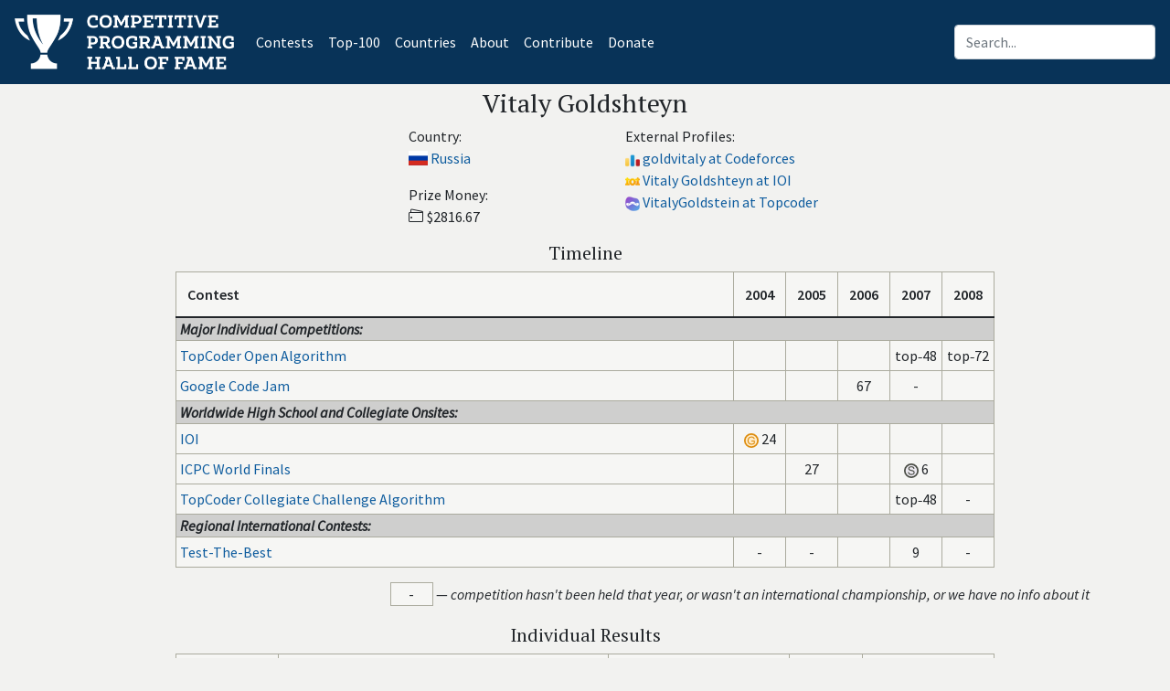

--- FILE ---
content_type: text/html; charset=utf-8
request_url: https://cphof.org/profile/ttb:VitalyGoldstein
body_size: 4428
content:
<!DOCTYPE html><html lang="en"><head><title>
Profile of Vitaly Goldshteyn - Competitive Programming Hall Of Fame
</title><meta http-equiv="content-type" content="text/html; charset=utf-8"><meta name="viewport" content="width=device-width, initial-scale=1, shrink-to-fit=no"><meta name="description" content="Competitive Programming Hall Of Fame"><meta property="og:site_name" content="cphof.org"><meta name="twitter:site" content="@cphof_org"><meta name="twitter:title" content="Profile of Vitaly Goldshteyn - Competitive Programming Hall Of Fame"><meta property="og:title" content="Profile of Vitaly Goldshteyn - Competitive Programming Hall Of Fame"><meta property="og:url" content="https://cphof.org/profile/topcoder:VitalyGoldstein"><link rel="canonical" href="https://cphof.org/profile/topcoder:VitalyGoldstein"><script async src="https://www.googletagmanager.com/gtag/js?id=G-NK0TFXJM4L"></script><script>window.dataLayer = window.dataLayer || [];function gtag(){dataLayer.push(arguments);}gtag('js', new Date());gtag('config', 'G-NK0TFXJM4L');</script><script type="text/javascript" > (function(m,e,t,r,i,k,a){m[i]=m[i]||function(){(m[i].a=m[i].a||[]).push(arguments)}; m[i].l=1*new Date();k=e.createElement(t),a=e.getElementsByTagName(t)[0],k.async=1,k.src=r,a.parentNode.insertBefore(k,a)}) (window, document, "script", "https://mc.yandex.ru/metrika/tag.js", "ym"); ym(85648447, "init", { clickmap:true, trackLinks:true, accurateTrackBounce:true, webvisor:true }); </script><noscript><div><img src="https://mc.yandex.ru/watch/85648447" style="position:absolute; left:-9999px;" alt="" /></div></noscript><link rel="icon" type="image/png" href="/static/favicon.png"><link href="https://cdn.jsdelivr.net/npm/bootstrap@5.0.2/dist/css/bootstrap.min.css" rel="stylesheet" integrity="sha384-EVSTQN3/azprG1Anm3QDgpJLIm9Nao0Yz1ztcQTwFspd3yD65VohhpuuCOmLASjC" crossorigin="anonymous"><link href="/static/flag-icon.min.css" rel="stylesheet" type="text/css"><link href="/static/custom.min.css" rel="stylesheet" type="text/css"><link href="/static/cphof.css" rel="stylesheet" type="text/css"><link href="https://use.fontawesome.com/releases/v5.6.3/css/all.css" rel="stylesheet" integrity="sha384-UHRtZLI+pbxtHCWp1t77Bi1L4ZtiqrqD80Kn4Z8NTSRyMA2Fd33n5dQ8lWUE00s/" crossorigin="anonymous"><link href="https://unpkg.com/bootstrap-table@1.18.3/dist/bootstrap-table.min.css" rel="stylesheet" crossorigin="anonymous"></head><body><div id="page-container" class="bg-light" align="center"><header class="navbar navbar-expand-md navbar-dark bg-primary"><a class="navbar-brand text-center py-2" href="/"><img src="/static/logo.png" height="60" alt="Competitive Programming Hall of Fame"></img></a><button class="navbar-toggler" type="button" data-toggle="collapse" data-target="#navbarContent" aria-controls="navbarContent" aria-expanded="false" aria-label="Toggle navigation"><span class="navbar-toggler-icon"></span></button><div class="collapse navbar-collapse" id="navbarContent"><div class="mr-auto"><ul class="navbar-nav"><li class="nav-item active" style="list-style-type: none;"><a class="nav-link" href="/contests">Contests<span class="sr-only">(current)</span></a></li><li class="nav-item active" style="list-style-type: none;"><a class="nav-link" href="/top/major">Top-100</a></li><li class="nav-item active" style="list-style-type: none;"><a class="nav-link" href="/countries">Countries</a></li><li class="nav-item active" style="list-style-type: none;"><a class="nav-link" href="/about">About</a></li><li class="nav-item active" style="list-style-type: none;"><a class="nav-link" href="/contribute">Contribute</a></li><li class="nav-item active" style="list-style-type: none;"><a class="nav-link" href="/donate">Donate</a></li></ul></div><div class="ml-auto"><div class="input-group"><form class="form-inline my-2 my-lg-0 bd-search" method="get" action="/search"><input type="text" name="query" class="form-control ml-sm-2" placeholder="Search..." value=""></form></div></div></div></header><div id="content-wrapper"><h3 class="pt-1">Vitaly Goldshteyn</h3><div class="col-11"><div class="row justify-content-center"><div class="col-md-3 pb-3"><div class="row justify-content-center"><div class="col"></div><div class="col text-nowrap text-left"><div>Country:</div><div><a href="/country/RUS" class="flag-icon flag-icon-rus
 text-decoration-none" title="Russia"></a>&#32;
  <a href="/country/RUS">Russia</a></div><div class="mt-3">Prize Money:</div><div><span class="icon-wallet mr-1"></span>$2816.67</div></div><div class="col"></div></div></div><div class="col-md-3 pb-3"><div class="row justify-content-center"><div class="col"></div><div class="col text-nowrap text-left"><div>External Profiles:</div><div><a href="https://codeforces.com/profile/goldvitaly" target="_blank"><img src="/static/codeforces.png" height="16" alt="Codeforces profile" title="Codeforces profile"></a>&#32;
        <a href="https://codeforces.com/profile/goldvitaly" target="_blank"> goldvitaly at Codeforces</a></div><div><a href="http://stats.ioinformatics.org/people/2446" target="_blank"><img src="/static/ioi.ico" height="16" alt="IOI profile" title="IOI profile"></a>&#32;
        <a href="http://stats.ioinformatics.org/people/2446" target="_blank">Vitaly Goldshteyn at IOI</a></div><div><a href="https://www.topcoder.com/members/VitalyGoldstein" target="_blank"><img src="/static/topcoder.png" height="16" alt="Topcoder profile" title="Topcoder profile"></a>&#32;
        <a href="https://www.topcoder.com/members/VitalyGoldstein" target="_blank"> VitalyGoldstein at Topcoder</a></div></div><div class="col"></div></div></div></div></div><div class="table-responsive"><h5 align="center">Timeline</h5><table class="table table-bordered w-auto" id="timelineTable"><thead><tr><th>Contest</th><th class="text-center" style="width:2rem">2004</th><th class="text-center" style="width:2rem">2005</th><th class="text-center" style="width:2rem">2006</th><th class="text-center" style="width:2rem">2007</th><th class="text-center" style="width:2rem">2008</th></tr></thead><tbody><tr class="bg"><td colspan="6" class="py-0" style="background-color:#cfcfce"><b><i>Major Individual Competitions:</i></b></td></tr><tr><td class="light-cell"><a href="/contest/tco_algo">TopCoder Open Algorithm</a></td><td align="center"  class="light-cell"></td><td align="center"  class="light-cell"></td><td align="center"  class="light-cell"></td><td align="center"  class="light-cell">




top‑48

</td><td align="center"  class="light-cell">




top‑72

</td></tr><td class="light-cell"><a href="/contest/gcj">Google Code Jam</a></td><td align="center"  class="light-cell"></td><td align="center"  class="light-cell"></td><td align="center"  class="light-cell">




67

</td><td align="center"  class="light-cell">

-

</td><td align="center"  class="light-cell"></td></tr><tr class="bg"><td colspan="6" class="py-0" style="background-color:#cfcfce"><b><i>Worldwide High School and Collegiate Onsites:</i></b></td></tr><tr><td class="light-cell"><a href="/contest/ioi">IOI</a></td><td align="center"  class="light-cell"><img src="/static/gold.svg" title="Gold" alt="Gold medal">


24

</td><td align="center"  class="light-cell"></td><td align="center"  class="light-cell"></td><td align="center"  class="light-cell"></td><td align="center"  class="light-cell"></td></tr><td class="light-cell"><a href="/contest/icpc">ICPC World Finals</a></td><td align="center"  class="light-cell"></td><td align="center"  class="light-cell">




27

</td><td align="center"  class="light-cell"></td><td align="center"  class="light-cell"><img src="/static/silver.svg" title="Silver" alt="Silver medal">


6

</td><td align="center"  class="light-cell"></td></tr><td class="light-cell"><a href="/contest/tccc_algo">TopCoder Collegiate Challenge Algorithm</a></td><td align="center"  class="light-cell"></td><td align="center"  class="light-cell"></td><td align="center"  class="light-cell"></td><td align="center"  class="light-cell">




top‑48

</td><td align="center"  class="light-cell">

-

</td></tr><tr class="bg"><td colspan="6" class="py-0" style="background-color:#cfcfce"><b><i>Regional International Contests:</i></b></td></tr><tr><td class="light-cell"><a href="/contest/ttb">Test-The-Best</a></td><td align="center"  class="light-cell">

-

</td><td align="center"  class="light-cell">

-

</td><td align="center"  class="light-cell"></td><td align="center"  class="light-cell">




9

</td><td align="center"  class="light-cell">

-

</td></tr></tbody></table></div><div class="offset-md-4 offset-1 pb-3"><div id="footnoteDash" class="text-left pb-1" hidden><span class="footnote-sign d-inline-block border text-center light-cell">-</span> &mdash; <i>competition hasn't been held that year, or wasn't an international championship, or we have no info about it</i></div><div id="footnoteF" class="text-left pb-1" hidden><span class="footnote-sign d-inline-block border text-center light-cell">F</span> &mdash; <i>participated in the final event, but the rank is unknown</i></div><div id="footnoteQ" class="text-left pb-1" hidden><span class="footnote-sign d-inline-block border text-center light-cell">Q</span> &mdash; <i>qualified to the final event but hasn't participated in it</i></div><div id="footnoteQStar" class="text-left pb-1" hidden><span class="footnote-sign d-inline-block border text-center light-cell">Q*</span> &mdash; <i>qualified to the final event only after some other contestant refused to participate</i></div></div><div class="table-responsive"><h5 align="center">Individual Results</h5><table class="table table-bordered table-striped table-hover w-auto" data-toggle="table"
data-sort-name="date" data-sort-order="desc"><thead><tr><th class="text-center" data-field="date" data-sortable="true" data-sorter="dateSorter" data-align="center" data-valign="top">Date</th><th data-field="contest" data-sortable="true" data-sorter="hrefSorter" data-valign="top">Contest</th><th class="text-center" data-field="rank" data-sortable="true" data-sorter="rankSorter" data-align="center" data-valign="top">Rank</th><th class="text-center" data-align="center" data-valign="top">Score</th><th class="text-center" data-align="center" data-valign="top">Prize</th></tr></thead><tbody><tr><td class="text-center text-nowrap" style="width:7rem">16 Feb 2007</td><td><a href="/standings/ttb/2007">Test-The-Best: Winter Cup</a></td><td align="center" style="width:5rem"><span><div hidden>9</div><div class="text-nowrap">
  


  9
</div></span></td><td align="center" class="text-nowrap" style="width:5rem">
    
55.77

    </td><td align="center" style="width:9rem"><div></div></td></tr><tr><td class="text-center text-nowrap" style="width:7rem">02 Nov 2007</td><td><a href="/standings/tccc_algo/2007">TCCC 2007 Algorithm</a></td><td align="center" style="width:5rem"><span><div hidden>47</div><div class="text-nowrap">
  


  semifinalist (top‑48)
</div><div class="font-italic text-nowrap">
  Ranked 16
  
  in Semifinal 2
  
  </div></span></td><td align="center" class="text-nowrap" style="width:5rem">
    
153.61

    </td><td align="center" style="width:9rem"><div>$400</div></td></tr><tr><td class="text-center text-nowrap" style="width:7rem">18 Sep 2004</td><td><a href="/standings/ioi/2004">IOI 2004</a></td><td align="center" style="width:5rem"><span><div hidden>24</div><div class="text-nowrap"><img src="/static/gold.svg" title="Gold" alt="Gold medal">


  24 - 26
</div></span></td><td align="center" class="text-nowrap" style="width:5rem">
    
445/600

    </td><td align="center" style="width:9rem"><div></div></td></tr><tr><td class="text-center text-nowrap" style="width:7rem">27 Oct 2006</td><td><a href="/standings/gcj/2006">Google Code Jam 2006</a></td><td align="center" style="width:5rem"><span><div hidden>67</div><div class="text-nowrap">
  


  67
</div></span></td><td align="center" class="text-nowrap" style="width:5rem">
    
178.37

    </td><td align="center" style="width:9rem"><div>$750</div></td></tr><tr><td class="text-center text-nowrap" style="width:7rem">29 Jun 2007</td><td><a href="/standings/tco_algo/2007">Topcoder Open 2007 Algorithm</a></td><td align="center" style="width:5rem"><span><div hidden>38</div><div class="text-nowrap">
  


  semifinalist (top‑48)
</div><div class="font-italic text-nowrap">
  Ranked 13 - 16
  
  in Semifinal 2
  
  </div></span></td><td align="center" class="text-nowrap" style="width:5rem">
    
0

    </td><td align="center" style="width:9rem"><div>$400</div></td></tr><tr><td class="text-center text-nowrap" style="width:7rem">15 May 2008</td><td><a href="/standings/tco_algo/2008">Topcoder Open 2008 Algorithm</a></td><td align="center" style="width:5rem"><span><div hidden>38</div><div class="text-nowrap">
  


  semifinalist (top‑72)
</div><div class="font-italic text-nowrap">
  Ranked 13
  
  in Semifinal 2
  
  </div></span></td><td align="center" class="text-nowrap" style="width:5rem">
    
225.91

    </td><td align="center" style="width:9rem"><div>$500</div></td></tr></tbody></table></div><div class="col pb-3"></div><div class="table-responsive"><h5 align="center">Team Results</h5><table class="table table-bordered table-striped table-hover w-auto" data-toggle="table"
data-sort-name="date" data-sort-order="desc"><thead><tr><th class="text-center" data-field="date" data-sortable="true" data-sorter="dateSorter" data-align="center" data-valign="top">Date</th><th data-field="contest" data-sortable="true" data-sorter="hrefSorter" data-valign="top">Contest</th><th class="text-center" data-field="rank" data-sortable="true" data-sorter="rankSorter" data-align="center" data-valign="top">Rank</th><th data-valign="top">Team</th><th class="text-center" data-align="center" data-valign="top">Score</th><th class="text-center" data-align="center" data-valign="top">Prize</th></tr></thead><tbody><tr><td class="text-center text-nowrap" style="width:7rem">06 Apr 2005</td><td><a href="/standings/icpc/2005">ACM-ICPC 2005 World Finals</a></td><td align="center" style="width:5rem"><span><div hidden>27</div><div class="text-nowrap">
  


  27
</div></span></td><td><div><a class="text-nowrap" href="/university/Saratov%20State%20University">Saratov State University</a>&#32;
  <span class="text-nowrap">
  (Saratov SU):
  </span></div><div><a href="/profile/icpc:Sergey%20Nazarov">
  
  Sergey Nazarov</a>,

  
  <a href="/profile/icpc:Vitaly%20Goldshtein">
  
  Vitaly Goldshtein</a>,

  
  <a href="/profile/icpc:Vladimir%20Yakunin">
  
  Vladimir Yakunin</a></div></td><td align="center" class="text-nowrap" style="width:5rem">
    
5/10

    </td><td align="center" style="width:9rem"><div></div></td></tr><tr><td class="text-center text-nowrap" style="width:7rem">15 Mar 2007</td><td><a href="/standings/icpc/2007">ACM-ICPC 2007 World Finals</a></td><td align="center" style="width:5rem"><span><div hidden>6</div><div class="text-nowrap"><img src="/static/silver.svg" title="Silver" alt="Silver medal">


  6
</div></span></td><td><div><a class="text-nowrap" href="/university/Saratov%20State%20University">Saratov State University</a>&#32;
  <span class="text-nowrap">
  (Saratov SU #3):
  </span></div><div><a href="/profile/icpc:Alexey%20Klimov">
  
  Alexey Klimov</a>,

  
  <a href="/profile/icpc:Sergey%20Nazarov">
  
  Sergey Nazarov</a>,

  
  <a href="/profile/icpc:Vitaly%20Goldshteyn">
  
  Vitaly Goldshteyn</a></div></td><td align="center" class="text-nowrap" style="width:5rem">
    
6/10

    </td><td align="center" style="width:9rem"><div> $2300</div></td></tr></tbody></table></div><div class="col pb-3"></div></div></div><footer class="footer text-center text-lg-start border-top border-primary"><div class="text-center pt-2"><a href="/">cphof.org &ndash; Competitive Programming Hall of Fame</a></div><div class="text-center">
    Copyright &copy; 2021-2025
    <a href=/profile/icpc:Yury%20Pisarchyk>Yury Pisarchyk</a></div><div class="text-center text-large pb-2"><a class="icon-social-facebook px-2" href="https://www.facebook.com/cphof.org/" target="_blank"></a><a class="icon-social-twitter px-2" href="https://twitter.com/cphof_org" target="_blank"></a></div><div></footer><script src="https://ajax.googleapis.com/ajax/libs/jquery/3.7.1/jquery.min.js" crossorigin="anonymous"></script><script src="https://stackpath.bootstrapcdn.com/bootstrap/4.1.3/js/bootstrap.min.js" integrity="sha384-ChfqqxuZUCnJSK3+MXmPNIyE6ZbWh2IMqE241rYiqJxyMiZ6OW/JmZQ5stwEULTy" crossorigin="anonymous"></script><script src="https://unpkg.com/bootstrap-table@1.18.3/dist/bootstrap-table.min.js" crossorigin="anonymous"></script><script>showWrapper=false;</script><script src="/static/sorters_v2.js"></script><script src="/static/timeline.js"></script></body></html>


--- FILE ---
content_type: text/css
request_url: https://cphof.org/static/flag-icon.min.css
body_size: 14960
content:
/*!
 * The MIT License (MIT)
 *
 * Copyright (c) 2013 Panayiotis Lipiridis
 *
 * Permission is hereby granted, free of charge, to any person obtaining a copy of
 * this software and associated documentation files (the "Software"), to deal in
 * the Software without restriction, including without limitation the rights to
 * use, copy, modify, merge, publish, distribute, sublicense, and/or sell copies
 * of the Software, and to permit persons to whom the Software is furnished to do
 * so, subject to the following conditions:
 *
 * The above copyright notice and this permission notice shall be included in all
 * copies or substantial portions of the Software.
 *
 * THE SOFTWARE IS PROVIDED "AS IS", WITHOUT WARRANTY OF ANY KIND, EXPRESS OR
 * IMPLIED, INCLUDING BUT NOT LIMITED TO THE WARRANTIES OF MERCHANTABILITY,
 * FITNESS FOR A PARTICULAR PURPOSE AND NONINFRINGEMENT. IN NO EVENT SHALL THE
 * AUTHORS OR COPYRIGHT HOLDERS BE LIABLE FOR ANY CLAIM, DAMAGES OR OTHER
 * LIABILITY, WHETHER IN AN ACTION OF CONTRACT, TORT OR OTHERWISE, ARISING FROM,
 * OUT OF OR IN CONNECTION WITH THE SOFTWARE OR THE USE OR OTHER DEALINGS IN THE
 * SOFTWARE.
 */
.flag-icon-bihckground{background-size:contain;background-position:50%;background-repeat:no-repeat;}.flag-icon{background-size:contain;background-position:50%;background-repeat:no-repeat;position:relative;display:inline-block;width:1.33333333em;line-height:1em;}.flag-icon:before{content:"\00a0";}.flag-icon-and{background-image:url(flags/ad.svg);}.flag-icon-are{background-image:url(flags/ae.svg);}.flag-icon-afg{background-image:url(flags/af.svg);}.flag-icon-atg{background-image:url(flags/ag.svg);}.flag-icon-aia{background-image:url(flags/ai.svg);}.flag-icon-alb{background-image:url(flags/al.svg);}.flag-icon-arm{background-image:url(flags/am.svg);}.flag-icon-ago{background-image:url(flags/ao.svg);}.flag-icon-ata{background-image:url(flags/aq.svg);}.flag-icon-arg{background-image:url(flags/ar.svg);}.flag-icon-asm{background-image:url(flags/as.svg);}.flag-icon-aut{background-image:url(flags/at.svg);}.flag-icon-aus{background-image:url(flags/au.svg);}.flag-icon-abw{background-image:url(flags/aw.svg);}.flag-icon-ala{background-image:url(flags/ax.svg);}.flag-icon-aze{background-image:url(flags/az.svg);}.flag-icon-bih{background-image:url(flags/ba.svg);}.flag-icon-brb{background-image:url(flags/bb.svg);}.flag-icon-bgd{background-image:url(flags/bd.svg);}.flag-icon-bel{background-image:url(flags/be.svg);}.flag-icon-bfa{background-image:url(flags/bf.svg);}.flag-icon-bgr{background-image:url(flags/bg.svg);}.flag-icon-bhr{background-image:url(flags/bh.svg);}.flag-icon-bdi{background-image:url(flags/bi.svg);}.flag-icon-ben{background-image:url(flags/bj.svg);}.flag-icon-blm{background-image:url(flags/bl.svg);}.flag-icon-bmu{background-image:url(flags/bm.svg);}.flag-icon-brn{background-image:url(flags/bn.svg);}.flag-icon-bol{background-image:url(flags/bo.svg);}.flag-icon-bes{background-image:url(flags/bq.svg);}.flag-icon-bra{background-image:url(flags/br.svg);}.flag-icon-bhs{background-image:url(flags/bs.svg);}.flag-icon-btn{background-image:url(flags/bt.svg);}.flag-icon-bvt{background-image:url(flags/bv.svg);}.flag-icon-bwa{background-image:url(flags/bw.svg);}.flag-icon-blr{background-image:url(flags/by.svg);}.flag-icon-blz{background-image:url(flags/bz.svg);}.flag-icon-can{background-image:url(flags/ca.svg);}.flag-icon-cck{background-image:url(flags/cc.svg);}.flag-icon-cod{background-image:url(flags/cd.svg);}.flag-icon-caf{background-image:url(flags/cf.svg);}.flag-icon-cog{background-image:url(flags/cg.svg);}.flag-icon-che{background-image:url(flags/ch.svg);}.flag-icon-civ{background-image:url(flags/ci.svg);}.flag-icon-cok{background-image:url(flags/ck.svg);}.flag-icon-chl{background-image:url(flags/cl.svg);}.flag-icon-cmr{background-image:url(flags/cm.svg);}.flag-icon-chn{background-image:url(flags/cn.svg);}.flag-icon-col{background-image:url(flags/co.svg);}.flag-icon-cri{background-image:url(flags/cr.svg);}.flag-icon-csk{background-image:url(flags/csk.svg);}.flag-icon-cub{background-image:url(flags/cu.svg);}.flag-icon-cpv{background-image:url(flags/cv.svg);}.flag-icon-cuw{background-image:url(flags/cw.svg);}.flag-icon-cxr{background-image:url(flags/cx.svg);}.flag-icon-cyp{background-image:url(flags/cy.svg);}.flag-icon-cze{background-image:url(flags/cz.svg);}.flag-icon-ddr{background-image:url(flags/dd.svg);}.flag-icon-deu{background-image:url(flags/de.svg);}.flag-icon-dji{background-image:url(flags/dj.svg);}.flag-icon-dnk{background-image:url(flags/dk.svg);}.flag-icon-dma{background-image:url(flags/dm.svg);}.flag-icon-dom{background-image:url(flags/do.svg);}.flag-icon-dza{background-image:url(flags/dz.svg);}.flag-icon-ecu{background-image:url(flags/ec.svg);}.flag-icon-est{background-image:url(flags/ee.svg);}.flag-icon-egy{background-image:url(flags/eg.svg);}.flag-icon-esh{background-image:url(flags/eh.svg);}.flag-icon-eri{background-image:url(flags/er.svg);}.flag-icon-esp{background-image:url(flags/es.svg);}.flag-icon-eth{background-image:url(flags/et.svg);}.flag-icon-fin{background-image:url(flags/fi.svg);}.flag-icon-fji{background-image:url(flags/fj.svg);}.flag-icon-flk{background-image:url(flags/fk.svg);}.flag-icon-fsm{background-image:url(flags/fm.svg);}.flag-icon-fro{background-image:url(flags/fo.svg);}.flag-icon-fra{background-image:url(flags/fr.svg);}.flag-icon-gab{background-image:url(flags/ga.svg);}.flag-icon-gbr{background-image:url(flags/gb.svg);}.flag-icon-grd{background-image:url(flags/gd.svg);}.flag-icon-geo{background-image:url(flags/ge.svg);}.flag-icon-guf{background-image:url(flags/gf.svg);}.flag-icon-ggy{background-image:url(flags/gg.svg);}.flag-icon-gha{background-image:url(flags/gh.svg);}.flag-icon-gib{background-image:url(flags/gi.svg);}.flag-icon-grl{background-image:url(flags/gl.svg);}.flag-icon-gmb{background-image:url(flags/gm.svg);}.flag-icon-gin{background-image:url(flags/gn.svg);}.flag-icon-glp{background-image:url(flags/gp.svg);}.flag-icon-gnq{background-image:url(flags/gq.svg);}.flag-icon-grc{background-image:url(flags/gr.svg);}.flag-icon-sgs{background-image:url(flags/gs.svg);}.flag-icon-gtm{background-image:url(flags/gt.svg);}.flag-icon-gum{background-image:url(flags/gu.svg);}.flag-icon-gnb{background-image:url(flags/gw.svg);}.flag-icon-guy{background-image:url(flags/gy.svg);}.flag-icon-hkg{background-image:url(flags/hk.svg);}.flag-icon-hmd{background-image:url(flags/hm.svg);}.flag-icon-hnd{background-image:url(flags/hn.svg);}.flag-icon-hrv{background-image:url(flags/hr.svg);}.flag-icon-hti{background-image:url(flags/ht.svg);}.flag-icon-hun{background-image:url(flags/hu.svg);}.flag-icon-idn{background-image:url(flags/id.svg);}.flag-icon-irl{background-image:url(flags/ie.svg);}.flag-icon-isr{background-image:url(flags/il.svg);}.flag-icon-imn{background-image:url(flags/im.svg);}.flag-icon-ind{background-image:url(flags/in.svg);}.flag-icon-iot{background-image:url(flags/io.svg);}.flag-icon-irq{background-image:url(flags/iq.svg);}.flag-icon-irn{background-image:url(flags/ir.svg);}.flag-icon-isl{background-image:url(flags/is.svg);}.flag-icon-ita{background-image:url(flags/it.svg);}.flag-icon-jey{background-image:url(flags/je.svg);}.flag-icon-jam{background-image:url(flags/jm.svg);}.flag-icon-jor{background-image:url(flags/jo.svg);}.flag-icon-jpn{background-image:url(flags/jp.svg);}.flag-icon-ken{background-image:url(flags/ke.svg);}.flag-icon-kgz{background-image:url(flags/kg.svg);}.flag-icon-khm{background-image:url(flags/kh.svg);}.flag-icon-kir{background-image:url(flags/ki.svg);}.flag-icon-com{background-image:url(flags/km.svg);}.flag-icon-kna{background-image:url(flags/kn.svg);}.flag-icon-prk{background-image:url(flags/kp.svg);}.flag-icon-kor{background-image:url(flags/kr.svg);}.flag-icon-kwt{background-image:url(flags/kw.svg);}.flag-icon-cym{background-image:url(flags/ky.svg);}.flag-icon-kaz{background-image:url(flags/kz.svg);}.flag-icon-lao{background-image:url(flags/la.svg);}.flag-icon-lbn{background-image:url(flags/lb.svg);}.flag-icon-lca{background-image:url(flags/lc.svg);}.flag-icon-lie{background-image:url(flags/li.svg);}.flag-icon-lka{background-image:url(flags/lk.svg);}.flag-icon-lbr{background-image:url(flags/lr.svg);}.flag-icon-lso{background-image:url(flags/ls.svg);}.flag-icon-ltu{background-image:url(flags/lt.svg);}.flag-icon-lux{background-image:url(flags/lu.svg);}.flag-icon-lva{background-image:url(flags/lv.svg);}.flag-icon-lby{background-image:url(flags/ly.svg);}.flag-icon-mar{background-image:url(flags/ma.svg);}.flag-icon-mco{background-image:url(flags/mc.svg);}.flag-icon-mda{background-image:url(flags/md.svg);}.flag-icon-mne{background-image:url(flags/me.svg);}.flag-icon-maf{background-image:url(flags/mf.svg);}.flag-icon-mdg{background-image:url(flags/mg.svg);}.flag-icon-mhl{background-image:url(flags/mh.svg);}.flag-icon-mkd{background-image:url(flags/mk.svg);}.flag-icon-mli{background-image:url(flags/ml.svg);}.flag-icon-mmr{background-image:url(flags/mm.svg);}.flag-icon-mng{background-image:url(flags/mn.svg);}.flag-icon-mac{background-image:url(flags/mo.svg);}.flag-icon-mnp{background-image:url(flags/mp.svg);}.flag-icon-mtq{background-image:url(flags/mq.svg);}.flag-icon-mrt{background-image:url(flags/mr.svg);}.flag-icon-msr{background-image:url(flags/ms.svg);}.flag-icon-mlt{background-image:url(flags/mt.svg);}.flag-icon-mus{background-image:url(flags/mu.svg);}.flag-icon-mdv{background-image:url(flags/mv.svg);}.flag-icon-mwi{background-image:url(flags/mw.svg);}.flag-icon-mex{background-image:url(flags/mx.svg);}.flag-icon-mys{background-image:url(flags/my.svg);}.flag-icon-moz{background-image:url(flags/mz.svg);}.flag-icon-nam{background-image:url(flags/na.svg);}.flag-icon-ncl{background-image:url(flags/nc.svg);}.flag-icon-ner{background-image:url(flags/ne.svg);}.flag-icon-nfk{background-image:url(flags/nf.svg);}.flag-icon-nga{background-image:url(flags/ng.svg);}.flag-icon-nic{background-image:url(flags/ni.svg);}.flag-icon-nld{background-image:url(flags/nl.svg);}.flag-icon-nor{background-image:url(flags/no.svg);}.flag-icon-npl{background-image:url(flags/np.svg);}.flag-icon-nru{background-image:url(flags/nr.svg);}.flag-icon-niu{background-image:url(flags/nu.svg);}.flag-icon-nzl{background-image:url(flags/nz.svg);}.flag-icon-omn{background-image:url(flags/om.svg);}.flag-icon-pan{background-image:url(flags/pa.svg);}.flag-icon-per{background-image:url(flags/pe.svg);}.flag-icon-pyf{background-image:url(flags/pf.svg);}.flag-icon-png{background-image:url(flags/pg.svg);}.flag-icon-phl{background-image:url(flags/ph.svg);}.flag-icon-pak{background-image:url(flags/pk.svg);}.flag-icon-pol{background-image:url(flags/pl.svg);}.flag-icon-spm{background-image:url(flags/pm.svg);}.flag-icon-pcn{background-image:url(flags/pn.svg);}.flag-icon-pri{background-image:url(flags/pr.svg);}.flag-icon-pse{background-image:url(flags/ps.svg);}.flag-icon-prt{background-image:url(flags/pt.svg);}.flag-icon-plw{background-image:url(flags/pw.svg);}.flag-icon-pry{background-image:url(flags/py.svg);}.flag-icon-qat{background-image:url(flags/qa.svg);}.flag-icon-reu{background-image:url(flags/re.svg);}.flag-icon-rou{background-image:url(flags/ro.svg);}.flag-icon-srb{background-image:url(flags/rs.svg);}.flag-icon-rus{background-image:url(flags/ru.svg);}.flag-icon-rwa{background-image:url(flags/rw.svg);}.flag-icon-sau{background-image:url(flags/sa.svg);}.flag-icon-slb{background-image:url(flags/sb.svg);}.flag-icon-syc{background-image:url(flags/sc.svg);}.flag-icon-sdn{background-image:url(flags/sd.svg);}.flag-icon-swe{background-image:url(flags/se.svg);}.flag-icon-sgp{background-image:url(flags/sg.svg);}.flag-icon-shn{background-image:url(flags/sh.svg);}.flag-icon-svn{background-image:url(flags/si.svg);}.flag-icon-sjm{background-image:url(flags/sj.svg);}.flag-icon-svk{background-image:url(flags/sk.svg);}.flag-icon-sle{background-image:url(flags/sl.svg);}.flag-icon-smr{background-image:url(flags/sm.svg);}.flag-icon-sen{background-image:url(flags/sn.svg);}.flag-icon-scg{background-image:url(flags/scg.svg);}.flag-icon-som{background-image:url(flags/so.svg);}.flag-icon-sun{background-image:url(flags/su.svg);}.flag-icon-sur{background-image:url(flags/sr.svg);}.flag-icon-ssd{background-image:url(flags/ss.svg);}.flag-icon-stp{background-image:url(flags/st.svg);}.flag-icon-slv{background-image:url(flags/sv.svg);}.flag-icon-sxm{background-image:url(flags/sx.svg);}.flag-icon-syr{background-image:url(flags/sy.svg);}.flag-icon-swz{background-image:url(flags/sz.svg);}.flag-icon-tca{background-image:url(flags/tc.svg);}.flag-icon-tcd{background-image:url(flags/td.svg);}.flag-icon-atf{background-image:url(flags/tf.svg);}.flag-icon-tgo{background-image:url(flags/tg.svg);}.flag-icon-tha{background-image:url(flags/th.svg);}.flag-icon-tjk{background-image:url(flags/tj.svg);}.flag-icon-tkl{background-image:url(flags/tk.svg);}.flag-icon-tls{background-image:url(flags/tl.svg);}.flag-icon-tkm{background-image:url(flags/tm.svg);}.flag-icon-tun{background-image:url(flags/tn.svg);}.flag-icon-ton{background-image:url(flags/to.svg);}.flag-icon-tur{background-image:url(flags/tr.svg);}.flag-icon-tto{background-image:url(flags/tt.svg);}.flag-icon-tuv{background-image:url(flags/tv.svg);}.flag-icon-twn{background-image:url(flags/tw.svg);}.flag-icon-tza{background-image:url(flags/tz.svg);}.flag-icon-ukr{background-image:url(flags/ua.svg);}.flag-icon-uga{background-image:url(flags/ug.svg);}.flag-icon-umi{background-image:url(flags/um.svg);}.flag-icon-usa{background-image:url(flags/us.svg);}.flag-icon-ury{background-image:url(flags/uy.svg);}.flag-icon-uzb{background-image:url(flags/uz.svg);}.flag-icon-vat{background-image:url(flags/va.svg);}.flag-icon-vct{background-image:url(flags/vc.svg);}.flag-icon-ven{background-image:url(flags/ve.svg);}.flag-icon-vgb{background-image:url(flags/vg.svg);}.flag-icon-vir{background-image:url(flags/vi.svg);}.flag-icon-vnm{background-image:url(flags/vn.svg);}.flag-icon-vut{background-image:url(flags/vu.svg);}.flag-icon-wlf{background-image:url(flags/wf.svg);}.flag-icon-wrl{background-image:url(flags/wrl.svg);}.flag-icon-wsm{background-image:url(flags/ws.svg);}.flag-icon-yem{background-image:url(flags/ye.svg);}.flag-icon-myt{background-image:url(flags/yt.svg);}.flag-icon-yug{background-image:url(flags/yu.svg);}.flag-icon-zaf{background-image:url(flags/za.svg);}.flag-icon-zmb{background-image:url(flags/zm.svg);}.flag-icon-zwe{background-image:url(flags/zw.svg);}.flag-icon-esp-ct{background-image:url(flags/es-ct.svg);}.flag-icon-esp-ga{background-image:url(flags/es-ga.svg);}.flag-icon-eu{background-image:url(flags/eu.svg);}.flag-icon-gbr-eng{background-image:url(flags/gb-eng.svg);}.flag-icon-gbr-nir{background-image:url(flags/gb-nir.svg);}.flag-icon-gbr-sct{background-image:url(flags/gb-sct.svg);}.flag-icon-gbr-wls{background-image:url(flags/gb-wls.svg);}.flag-icon-un{background-image:url(flags/un.svg);}.flag-icon-xk{background-image:url(flags/xk.svg);}


--- FILE ---
content_type: text/css
request_url: https://cphof.org/static/custom.min.css
body_size: 146514
content:
@charset "UTF-8";@import url(https://cdnjs.cloudflare.com/ajax/libs/simple-line-icons/2.4.1/css/simple-line-icons.css);@import url(https://fonts.googleapis.com/css2?family=PT+Serif:wght@400;700&family=Source+Sans+Pro:ital,wght@0,400;0,600;1,400&display=swap);:root {--blue: #007bff;--indigo: #6610f2;--purple: #6f42c1;--pink: #e83e8c;--red: #dc3545;--orange: #fd7e14;--yellow: #ffc107;--green: #28a745;--teal: #20c997;--cyan: #17a2b8;--white: #fff;--gray: #6c757d;--gray-dark: #343a40;--primary: #083358;--secondary: #F67280;--success: #0074E4;--info: #74DBEF;--warning: #FC3C3C;--danger: #FF4057;--light: #F2F2F0;--dark: #072247;--breakpoint-xs: 0;--breakpoint-sm: 576px;--breakpoint-md: 768px;--breakpoint-lg: 992px;--breakpoint-xl: 1200px;--font-family-sans-serif: -apple-system,BlinkMacSystemFont,"Segoe UI",Roboto,"Helvetica Neue",Arial,"Noto Sans","Liberation Sans",sans-serif,"Apple Color Emoji","Segoe UI Emoji","Segoe UI Symbol","Noto Color Emoji";--font-family-monospace: SFMono-Regular,Menlo,Monaco,Consolas,"Liberation Mono","Courier New",monospace;}*,*::before,*::after {box-sizing: border-box;}html {font-family: sans-serif;line-height: 1.15;-webkit-text-size-adjust: 100%;-webkit-tap-highlight-color: rgba(0,0,0,0);}article,aside,figcaption,figure,footer,header,hgroup,main,nav,section {display: block;}body {margin: 0;font-family: Source Sans Pro;font-size: 1rem;font-weight: 400;line-height: 1.5;color: #light;text-align: left;background-color: #F2F2F0;}[tabindex="-1"]:focus:not(:focus-visible) {outline: 0 !important;}hr {box-sizing: content-box;height: 0;overflow: visible;}h1,h2,h3,h4,h5,h6 {margin-top: 0;margin-bottom: 0.5rem;}p {margin-top: 0;margin-bottom: 1rem;}abbr[title],abbr[data-original-title] {text-decoration: underline;text-decoration: underline dotted;cursor: help;border-bottom: 0;text-decoration-skip-ink: none;}address {margin-bottom: 1rem;font-style: normal;line-height: inherit;}ol,ul,dl {margin-top: 0;margin-bottom: 1rem;}ol ol,ul ul,ol ul,ul ol {margin-bottom: 0;}dt {font-weight: 700;}dd {margin-bottom: 0.5rem;margin-left: 0;}blockquote {margin: 0 0 1rem;}b,strong {font-weight: bolder;}small {font-size: 80%;}sub,sup {position: relative;font-size: 75%;line-height: 0;vertical-align: baseline;}sub {bottom: -0.25em;}sup {top: -0.5em;}a {color: #0e5c9e;text-decoration: none;background-color: transparent;}a:hover {color: #083358;text-decoration: underline;}a:not([href]):not([class]) {color: inherit;text-decoration: none;}a:not([href]):not([class]):hover {color: inherit;text-decoration: none;}pre,code,kbd,samp {font-family: SFMono-Regular,Menlo,Monaco,Consolas,"Liberation Mono","Courier New",monospace;font-size: 1em;}pre {margin-top: 0;margin-bottom: 1rem;overflow: auto;-ms-overflow-style: scrollbar;}figure {margin: 0 0 1rem;}img {vertical-align: middle;border-style: none;}svg {overflow: hidden;vertical-align: middle;}table {border-collapse: collapse;}caption {padding-top: 0.75rem;padding-bottom: 0.75rem;color: #6c757d;text-align: left;caption-side: bottom;}th {text-align: inherit;text-align: -webkit-match-parent;}label {display: inline-block;margin-bottom: 0.5rem;}button {border-radius: 0;}button:focus:not(:focus-visible) {outline: 0;}input,button,select,optgroup,textarea {margin: 0;font-family: inherit;font-size: inherit;line-height: inherit;}button,input {overflow: visible;}button,select {text-transform: none;}[role=button] {cursor: pointer;}select {word-wrap: normal;}button,[type=button],[type=reset],[type=submit] {-webkit-appearance: button;}button:not(:disabled),[type=button]:not(:disabled),[type=reset]:not(:disabled),[type=submit]:not(:disabled) {cursor: pointer;}button::-moz-focus-inner,[type=button]::-moz-focus-inner,[type=reset]::-moz-focus-inner,[type=submit]::-moz-focus-inner {padding: 0;border-style: none;}input[type=radio],input[type=checkbox] {box-sizing: border-box;padding: 0;}textarea {overflow: auto;resize: vertical;}fieldset {min-width: 0;padding: 0;margin: 0;border: 0;}legend {display: block;width: 100%;max-width: 100%;padding: 0;margin-bottom: 0.5rem;font-size: 1.5rem;line-height: inherit;color: inherit;white-space: normal;}progress {vertical-align: baseline;}[type=number]::-webkit-inner-spin-button,[type=number]::-webkit-outer-spin-button {height: auto;}[type=search] {outline-offset: -2px;-webkit-appearance: none;}[type=search]::-webkit-search-decoration {-webkit-appearance: none;}::-webkit-file-upload-button {font: inherit;-webkit-appearance: button;}output {display: inline-block;}summary {display: list-item;cursor: pointer;}template {display: none;}[hidden] {display: none !important;}h1,h2,h3,h4,h5,h6,.h1,.h2,.h3,.h4,.h5,.h6 {margin-bottom: 0.5rem;font-family: PT Serif;font-weight: 500;line-height: 1.2;}h1,.h1 {font-size: 2.5rem;}h2,.h2 {font-size: 2rem;}h3,.h3 {font-size: 1.75rem;}h4,.h4 {font-size: 1.5rem;}h5,.h5 {font-size: 1.25rem;}h6,.h6 {font-size: 1rem;}.lead {font-size: 1.25rem;font-weight: 300;}.display-1 {font-size: 6rem;font-weight: 300;line-height: 1.2;}.display-2 {font-size: 5.5rem;font-weight: 300;line-height: 1.2;}.display-3 {font-size: 4.5rem;font-weight: 300;line-height: 1.2;}.display-4 {font-size: 3.5rem;font-weight: 300;line-height: 1.2;}hr {margin-top: 1rem;margin-bottom: 1rem;border: 0;border-top: 1px solid rgba(0,0,0,0.1);}small,.small {font-size: 80%;font-weight: 400;}mark,.mark {padding: 0.2em;background-color: #fcf8e3;}.list-unstyled {padding-left: 0;list-style: none;}.list-inline {padding-left: 0;list-style: none;}.list-inline-item {display: inline-block;}.list-inline-item:not(:last-child) {margin-right: 0.5rem;}.initialism {font-size: 90%;text-transform: uppercase;}.blockquote {margin-bottom: 1rem;font-size: 1.25rem;}.blockquote-footer {display: block;font-size: 80%;color: #6c757d;}.blockquote-footer::before {content: "— ";}.img-fluid {max-width: 100%;height: auto;}.img-thumbnail {padding: 0.25rem;background-color: #F2F2F0;border: 1px solid #dee2e6;border-radius: 0.25rem;max-width: 100%;height: auto;}.figure {display: inline-block;}.figure-img {margin-bottom: 0.5rem;line-height: 1;}.figure-caption {font-size: 90%;color: #6c757d;}code {font-size: 87.5%;color: #e83e8c;word-wrap: break-word;}a > code {color: inherit;}kbd {padding: 0.2rem 0.4rem;font-size: 87.5%;color: #fff;background-color: #212529;border-radius: 0.2rem;}kbd kbd {padding: 0;font-size: 100%;font-weight: 700;}pre {display: block;font-size: 87.5%;color: #212529;}pre code {font-size: inherit;color: inherit;word-break: normal;}.pre-scrollable {max-height: 340px;overflow-y: scroll;}.table {width: 100%;margin-bottom: 1rem;color: #light;background-color: #F2F2F0;}.table th,.table td {padding: 0.75rem;vertical-align: top;border-top: 1px solid #abab9e;}.table thead th {vertical-align: bottom;border-bottom: 2px solid #abab9e;}.table tbody + tbody {border-top: 2px solid #abab9e;}.table-sm th,.table-sm td {padding: 0.3rem;}.table-bordered {border: 1px solid #abab9e;}.table-bordered th,.table-bordered td {border: 1px solid #abab9e;}.table-bordered thead th,.table-bordered thead td {border-bottom-width: 2px;}.table-borderless th,.table-borderless td,.table-borderless thead th,.table-borderless tbody + tbody {border: 0;}.table-striped tbody tr:nth-of-type(odd) {background-color: rgba(0,0,0,0.05);}.table-hover tbody tr:hover {color: #light;background-color: rgba(0,0,0,0.075);}.table-primary,.table-primary > th,.table-primary > td {background-color: #bac6d0;}.table-primary th,.table-primary td,.table-primary thead th,.table-primary tbody + tbody {border-color: #7f95a8;}.table-hover .table-primary:hover {background-color: #abb9c6;}.table-hover .table-primary:hover > td,.table-hover .table-primary:hover > th {background-color: #abb9c6;}.table-secondary,.table-secondary > th,.table-secondary > td {background-color: #fcd8db;}.table-secondary th,.table-secondary td,.table-secondary thead th,.table-secondary tbody + tbody {border-color: #fab6bd;}.table-hover .table-secondary:hover {background-color: #fac0c5;}.table-hover .table-secondary:hover > td,.table-hover .table-secondary:hover > th {background-color: #fac0c5;}.table-success,.table-success > th,.table-success > td {background-color: #b8d8f7;}.table-success th,.table-success td,.table-success thead th,.table-success tbody + tbody {border-color: #7ab7f1;}.table-hover .table-success:hover {background-color: #a1cbf4;}.table-hover .table-success:hover > td,.table-hover .table-success:hover > th {background-color: #a1cbf4;}.table-info,.table-info > th,.table-info > td {background-color: #d8f5fb;}.table-info th,.table-info td,.table-info thead th,.table-info tbody + tbody {border-color: #b7ecf7;}.table-hover .table-info:hover {background-color: #c1eff9;}.table-hover .table-info:hover > td,.table-hover .table-info:hover > th {background-color: #c1eff9;}.table-warning,.table-warning > th,.table-warning > td {background-color: #fec8c8;}.table-warning th,.table-warning td,.table-warning thead th,.table-warning tbody + tbody {border-color: #fd9a9a;}.table-hover .table-warning:hover {background-color: #feafaf;}.table-hover .table-warning:hover > td,.table-hover .table-warning:hover > th {background-color: #feafaf;}.table-danger,.table-danger > th,.table-danger > td {background-color: #ffcad0;}.table-danger th,.table-danger td,.table-danger thead th,.table-danger tbody + tbody {border-color: #ff9ca8;}.table-hover .table-danger:hover {background-color: #ffb1b9;}.table-hover .table-danger:hover > td,.table-hover .table-danger:hover > th {background-color: #ffb1b9;}.table-light,.table-light > th,.table-light > td {background-color: #fbfbfb;}.table-light th,.table-light td,.table-light thead th,.table-light tbody + tbody {border-color: #f8f8f7;}.table-hover .table-light:hover {background-color: #eeeeee;}.table-hover .table-light:hover > td,.table-hover .table-light:hover > th {background-color: #eeeeee;}.table-dark,.table-dark > th,.table-dark > td {background-color: #bac1cb;}.table-dark th,.table-dark td,.table-dark thead th,.table-dark tbody + tbody {border-color: #7e8c9f;}.table-hover .table-dark:hover {background-color: #abb4c0;}.table-hover .table-dark:hover > td,.table-hover .table-dark:hover > th {background-color: #abb4c0;}.table-active,.table-active > th,.table-active > td {background-color: rgba(0,0,0,0.075);}.table-hover .table-active:hover {background-color: rgba(0,0,0,0.075);}.table-hover .table-active:hover > td,.table-hover .table-active:hover > th {background-color: rgba(0,0,0,0.075);}.table .thead-dark th {color: #fff;background-color: #343a40;border-color: #454d55;}.table .thead-light th {color: #495057;background-color: #e9ecef;border-color: #abab9e;}.table-dark {color: #fff;background-color: #343a40;}.table-dark th,.table-dark td,.table-dark thead th {border-color: #454d55;}.table-dark.table-bordered {border: 0;}.table-dark.table-striped tbody tr:nth-of-type(odd) {background-color: rgba(255,255,255,0.05);}.table-dark.table-hover tbody tr:hover {color: #fff;background-color: rgba(255,255,255,0.075);}@media (max-width: 575.98px) {.table-responsive-sm { display: block; width: 100%; overflow-x: auto; -webkit-overflow-scrolling: touch;} .table-responsive-sm > .table-bordered { border: 0;}}@media (max-width: 767.98px) {.table-responsive-md { display: block; width: 100%; overflow-x: auto; -webkit-overflow-scrolling: touch;} .table-responsive-md > .table-bordered { border: 0;}}@media (max-width: 991.98px) {.table-responsive-lg { display: block; width: 100%; overflow-x: auto; -webkit-overflow-scrolling: touch;} .table-responsive-lg > .table-bordered { border: 0;}}@media (max-width: 1199.98px) {.table-responsive-xl { display: block; width: 100%; overflow-x: auto; -webkit-overflow-scrolling: touch;} .table-responsive-xl > .table-bordered { border: 0;}}.table-responsive {display: block;width: 100%;overflow-x: auto;-webkit-overflow-scrolling: touch;}.table-responsive > .table-bordered {border: 0;}.form-control {display: block;width: 100%;height: calc(1.5em + 0.75rem + 2px);padding: 0.375rem 0.75rem;font-size: 1rem;font-weight: 400;line-height: 1.5;color: #495057;background-color: #fff;background-clip: padding-box;border: 1px solid #ced4da;border-radius: 0.25rem;transition: border-color 0.15s ease-in-out,box-shadow 0.15s ease-in-out;}@media (prefers-reduced-motion: reduce) {.form-control { transition: none;}}.form-control::-ms-expand {background-color: transparent;border: 0;}.form-control:-moz-focusring {color: transparent;text-shadow: 0 0 0 #495057;}.form-control:focus {color: #495057;background-color: #fff;border-color: #1377cd;outline: 0;box-shadow: 0 0 0 0.2rem rgba(8,51,88,0.25);}.form-control::placeholder {color: #6c757d;opacity: 1;}.form-control:disabled,.form-control[readonly] {background-color: #e9ecef;opacity: 1;}input[type=date].form-control,input[type=time].form-control,input[type=datetime-local].form-control,input[type=month].form-control {appearance: none;}select.form-control:focus::-ms-value {color: #495057;background-color: #fff;}.form-control-file,.form-control-range {display: block;width: 100%;}.col-form-label {padding-top: calc(0.375rem + 1px);padding-bottom: calc(0.375rem + 1px);margin-bottom: 0;font-size: inherit;line-height: 1.5;}.col-form-label-lg {padding-top: calc(0.5rem + 1px);padding-bottom: calc(0.5rem + 1px);font-size: 1.25rem;line-height: 1.5;}.col-form-label-sm {padding-top: calc(0.25rem + 1px);padding-bottom: calc(0.25rem + 1px);font-size: 0.875rem;line-height: 1.5;}.form-control-plaintext {display: block;width: 100%;padding: 0.375rem 0;margin-bottom: 0;font-size: 1rem;line-height: 1.5;color: #light;background-color: transparent;border: solid transparent;border-width: 1px 0;}.form-control-plaintext.form-control-sm,.form-control-plaintext.form-control-lg {padding-right: 0;padding-left: 0;}.form-control-sm {height: calc(1.5em + 0.5rem + 2px);padding: 0.25rem 0.5rem;font-size: 0.875rem;line-height: 1.5;border-radius: 0.2rem;}.form-control-lg {height: calc(1.5em + 1rem + 2px);padding: 0.5rem 1rem;font-size: 1.25rem;line-height: 1.5;border-radius: 0.3rem;}select.form-control[size],select.form-control[multiple] {height: auto;}textarea.form-control {height: auto;}.form-group {margin-bottom: 1rem;}.form-text {display: block;margin-top: 0.25rem;}.form-row {display: flex;flex-wrap: wrap;margin-right: -5px;margin-left: -5px;}.form-row > .col,.form-row > [class*=col-] {padding-right: 5px;padding-left: 5px;}.form-check {position: relative;display: block;padding-left: 1.25rem;}.form-check-input {position: absolute;margin-top: 0.3rem;margin-left: -1.25rem;}.form-check-input[disabled] ~ .form-check-label,.form-check-input:disabled ~ .form-check-label {color: #6c757d;}.form-check-label {margin-bottom: 0;}.form-check-inline {display: inline-flex;align-items: center;padding-left: 0;margin-right: 0.75rem;}.form-check-inline .form-check-input {position: static;margin-top: 0;margin-right: 0.3125rem;margin-left: 0;}.valid-feedback {display: none;width: 100%;margin-top: 0.25rem;font-size: 80%;color: #0074E4;}.valid-tooltip {position: absolute;top: 100%;left: 0;z-index: 5;display: none;max-width: 100%;padding: 0.25rem 0.5rem;margin-top: 0.1rem;font-size: 0.875rem;line-height: 1.5;color: #fff;background-color: rgba(0,116,228,0.9);border-radius: 0.25rem;}.form-row > .col > .valid-tooltip,.form-row > [class*=col-] > .valid-tooltip {left: 5px;}.was-validated :valid ~ .valid-feedback,.was-validated :valid ~ .valid-tooltip,.is-valid ~ .valid-feedback,.is-valid ~ .valid-tooltip {display: block;}.was-validated .form-control:valid,.form-control.is-valid {border-color: #0074E4;padding-right: calc(1.5em + 0.75rem);background-image: url("data:image/svg+xml,%3csvg xmlns='http://www.w3.org/2000/svg' width='8' height='8' viewBox='0 0 8 8'%3e%3cpath fill='%230074E4' d='M2.3 6.73L.6 4.53c-.4-1.04.46-1.4 1.1-.8l1.1 1.4 3.4-3.8c.6-.63 1.6-.27 1.2.7l-4 4.6c-.43.5-.8.4-1.1.1z'/%3e%3c/svg%3e");background-repeat: no-repeat;background-position: right calc(0.375em + 0.1875rem) center;background-size: calc(0.75em + 0.375rem) calc(0.75em + 0.375rem);}.was-validated .form-control:valid:focus,.form-control.is-valid:focus {border-color: #0074E4;box-shadow: 0 0 0 0.2rem rgba(0,116,228,0.25);}.was-validated textarea.form-control:valid,textarea.form-control.is-valid {padding-right: calc(1.5em + 0.75rem);background-position: top calc(0.375em + 0.1875rem) right calc(0.375em + 0.1875rem);}.was-validated .custom-select:valid,.custom-select.is-valid {border-color: #0074E4;padding-right: calc(0.75em + 2.3125rem);background: url("data:image/svg+xml,%3csvg xmlns='http://www.w3.org/2000/svg' width='4' height='5' viewBox='0 0 4 5'%3e%3cpath fill='%23343a40' d='M2 0L0 2h4zm0 5L0 3h4z'/%3e%3c/svg%3e") right 0.75rem center/8px 10px no-repeat,#fff url("data:image/svg+xml,%3csvg xmlns='http://www.w3.org/2000/svg' width='8' height='8' viewBox='0 0 8 8'%3e%3cpath fill='%230074E4' d='M2.3 6.73L.6 4.53c-.4-1.04.46-1.4 1.1-.8l1.1 1.4 3.4-3.8c.6-.63 1.6-.27 1.2.7l-4 4.6c-.43.5-.8.4-1.1.1z'/%3e%3c/svg%3e") center right 1.75rem/calc(0.75em + 0.375rem) calc(0.75em + 0.375rem) no-repeat;}.was-validated .custom-select:valid:focus,.custom-select.is-valid:focus {border-color: #0074E4;box-shadow: 0 0 0 0.2rem rgba(0,116,228,0.25);}.was-validated .form-check-input:valid ~ .form-check-label,.form-check-input.is-valid ~ .form-check-label {color: #0074E4;}.was-validated .form-check-input:valid ~ .valid-feedback,.was-validated .form-check-input:valid ~ .valid-tooltip,.form-check-input.is-valid ~ .valid-feedback,.form-check-input.is-valid ~ .valid-tooltip {display: block;}.was-validated .custom-control-input:valid ~ .custom-control-label,.custom-control-input.is-valid ~ .custom-control-label {color: #0074E4;}.was-validated .custom-control-input:valid ~ .custom-control-label::before,.custom-control-input.is-valid ~ .custom-control-label::before {border-color: #0074E4;}.was-validated .custom-control-input:valid:checked ~ .custom-control-label::before,.custom-control-input.is-valid:checked ~ .custom-control-label::before {border-color: #188eff;background-color: #188eff;}.was-validated .custom-control-input:valid:focus ~ .custom-control-label::before,.custom-control-input.is-valid:focus ~ .custom-control-label::before {box-shadow: 0 0 0 0.2rem rgba(0,116,228,0.25);}.was-validated .custom-control-input:valid:focus:not(:checked) ~ .custom-control-label::before,.custom-control-input.is-valid:focus:not(:checked) ~ .custom-control-label::before {border-color: #0074E4;}.was-validated .custom-file-input:valid ~ .custom-file-label,.custom-file-input.is-valid ~ .custom-file-label {border-color: #0074E4;}.was-validated .custom-file-input:valid:focus ~ .custom-file-label,.custom-file-input.is-valid:focus ~ .custom-file-label {border-color: #0074E4;box-shadow: 0 0 0 0.2rem rgba(0,116,228,0.25);}.invalid-feedback {display: none;width: 100%;margin-top: 0.25rem;font-size: 80%;color: #FF4057;}.invalid-tooltip {position: absolute;top: 100%;left: 0;z-index: 5;display: none;max-width: 100%;padding: 0.25rem 0.5rem;margin-top: 0.1rem;font-size: 0.875rem;line-height: 1.5;color: #fff;background-color: rgba(255,64,87,0.9);border-radius: 0.25rem;}.form-row > .col > .invalid-tooltip,.form-row > [class*=col-] > .invalid-tooltip {left: 5px;}.was-validated :invalid ~ .invalid-feedback,.was-validated :invalid ~ .invalid-tooltip,.is-invalid ~ .invalid-feedback,.is-invalid ~ .invalid-tooltip {display: block;}.was-validated .form-control:invalid,.form-control.is-invalid {border-color: #FF4057;padding-right: calc(1.5em + 0.75rem);background-image: url("data:image/svg+xml,%3csvg xmlns='http://www.w3.org/2000/svg' width='12' height='12' fill='none' stroke='%23FF4057' viewBox='0 0 12 12'%3e%3ccircle cx='6' cy='6' r='4.5'/%3e%3cpath stroke-linejoin='round' d='M5.8 3.6h.4L6 6.5z'/%3e%3ccircle cx='6' cy='8.2' r='.6' fill='%23FF4057' stroke='none'/%3e%3c/svg%3e");background-repeat: no-repeat;background-position: right calc(0.375em + 0.1875rem) center;background-size: calc(0.75em + 0.375rem) calc(0.75em + 0.375rem);}.was-validated .form-control:invalid:focus,.form-control.is-invalid:focus {border-color: #FF4057;box-shadow: 0 0 0 0.2rem rgba(255,64,87,0.25);}.was-validated textarea.form-control:invalid,textarea.form-control.is-invalid {padding-right: calc(1.5em + 0.75rem);background-position: top calc(0.375em + 0.1875rem) right calc(0.375em + 0.1875rem);}.was-validated .custom-select:invalid,.custom-select.is-invalid {border-color: #FF4057;padding-right: calc(0.75em + 2.3125rem);background: url("data:image/svg+xml,%3csvg xmlns='http://www.w3.org/2000/svg' width='4' height='5' viewBox='0 0 4 5'%3e%3cpath fill='%23343a40' d='M2 0L0 2h4zm0 5L0 3h4z'/%3e%3c/svg%3e") right 0.75rem center/8px 10px no-repeat,#fff url("data:image/svg+xml,%3csvg xmlns='http://www.w3.org/2000/svg' width='12' height='12' fill='none' stroke='%23FF4057' viewBox='0 0 12 12'%3e%3ccircle cx='6' cy='6' r='4.5'/%3e%3cpath stroke-linejoin='round' d='M5.8 3.6h.4L6 6.5z'/%3e%3ccircle cx='6' cy='8.2' r='.6' fill='%23FF4057' stroke='none'/%3e%3c/svg%3e") center right 1.75rem/calc(0.75em + 0.375rem) calc(0.75em + 0.375rem) no-repeat;}.was-validated .custom-select:invalid:focus,.custom-select.is-invalid:focus {border-color: #FF4057;box-shadow: 0 0 0 0.2rem rgba(255,64,87,0.25);}.was-validated .form-check-input:invalid ~ .form-check-label,.form-check-input.is-invalid ~ .form-check-label {color: #FF4057;}.was-validated .form-check-input:invalid ~ .invalid-feedback,.was-validated .form-check-input:invalid ~ .invalid-tooltip,.form-check-input.is-invalid ~ .invalid-feedback,.form-check-input.is-invalid ~ .invalid-tooltip {display: block;}.was-validated .custom-control-input:invalid ~ .custom-control-label,.custom-control-input.is-invalid ~ .custom-control-label {color: #FF4057;}.was-validated .custom-control-input:invalid ~ .custom-control-label::before,.custom-control-input.is-invalid ~ .custom-control-label::before {border-color: #FF4057;}.was-validated .custom-control-input:invalid:checked ~ .custom-control-label::before,.custom-control-input.is-invalid:checked ~ .custom-control-label::before {border-color: #ff7384;background-color: #ff7384;}.was-validated .custom-control-input:invalid:focus ~ .custom-control-label::before,.custom-control-input.is-invalid:focus ~ .custom-control-label::before {box-shadow: 0 0 0 0.2rem rgba(255,64,87,0.25);}.was-validated .custom-control-input:invalid:focus:not(:checked) ~ .custom-control-label::before,.custom-control-input.is-invalid:focus:not(:checked) ~ .custom-control-label::before {border-color: #FF4057;}.was-validated .custom-file-input:invalid ~ .custom-file-label,.custom-file-input.is-invalid ~ .custom-file-label {border-color: #FF4057;}.was-validated .custom-file-input:invalid:focus ~ .custom-file-label,.custom-file-input.is-invalid:focus ~ .custom-file-label {border-color: #FF4057;box-shadow: 0 0 0 0.2rem rgba(255,64,87,0.25);}.form-inline {display: flex;flex-flow: row wrap;align-items: center;}.form-inline .form-check {width: 100%;}@media (min-width: 576px) {.form-inline label { display: flex; align-items: center; justify-content: center; margin-bottom: 0;} .form-inline .form-group { display: flex; flex: 0 0 auto; flex-flow: row wrap; align-items: center; margin-bottom: 0;} .form-inline .form-control { display: inline-block; width: auto; vertical-align: middle;} .form-inline .form-control-plaintext { display: inline-block;} .form-inline .input-group,.form-inline .custom-select { width: auto;} .form-inline .form-check { display: flex; align-items: center; justify-content: center; width: auto; padding-left: 0;} .form-inline .form-check-input { position: relative; flex-shrink: 0; margin-top: 0; margin-right: 0.25rem; margin-left: 0;} .form-inline .custom-control { align-items: center; justify-content: center;} .form-inline .custom-control-label { margin-bottom: 0;}}.btn {display: inline-block;font-weight: 400;color: #light;text-align: center;vertical-align: middle;user-select: none;background-color: transparent;border: 1px solid transparent;padding: 0.375rem 0.75rem;font-size: 1rem;line-height: 1.5;border-radius: 0.25rem;transition: color 0.15s ease-in-out,background-color 0.15s ease-in-out,border-color 0.15s ease-in-out,box-shadow 0.15s ease-in-out;}@media (prefers-reduced-motion: reduce) {.btn { transition: none;}}.btn:hover {color: #light;text-decoration: none;}.btn:focus,.btn.focus {outline: 0;box-shadow: 0 0 0 0.2rem rgba(8,51,88,0.25);}.btn.disabled,.btn:disabled {opacity: 0.65;}.btn:not(:disabled):not(.disabled) {cursor: pointer;}a.btn.disabled,fieldset:disabled a.btn {pointer-events: none;}.btn-primary {color: #fff;background-color: #083358;border-color: #083358;}.btn-primary:hover {color: #fff;background-color: #051f35;border-color: #041829;}.btn-primary:focus,.btn-primary.focus {color: #fff;background-color: #051f35;border-color: #041829;box-shadow: 0 0 0 0.2rem rgba(45,82,113,0.5);}.btn-primary.disabled,.btn-primary:disabled {color: #fff;background-color: #083358;border-color: #083358;}.btn-primary:not(:disabled):not(.disabled):active,.btn-primary:not(:disabled):not(.disabled).active,.show > .btn-primary.dropdown-toggle {color: #fff;background-color: #041829;border-color: #03111e;}.btn-primary:not(:disabled):not(.disabled):active:focus,.btn-primary:not(:disabled):not(.disabled).active:focus,.show > .btn-primary.dropdown-toggle:focus {box-shadow: 0 0 0 0.2rem rgba(45,82,113,0.5);}.btn-secondary {color: #212529;background-color: #F67280;border-color: #F67280;}.btn-secondary:hover {color: #fff;background-color: #f44e60;border-color: #f34255;}.btn-secondary:focus,.btn-secondary.focus {color: #fff;background-color: #f44e60;border-color: #f34255;box-shadow: 0 0 0 0.2rem rgba(214,102,115,0.5);}.btn-secondary.disabled,.btn-secondary:disabled {color: #212529;background-color: #F67280;border-color: #F67280;}.btn-secondary:not(:disabled):not(.disabled):active,.btn-secondary:not(:disabled):not(.disabled).active,.show > .btn-secondary.dropdown-toggle {color: #fff;background-color: #f34255;border-color: #f2364a;}.btn-secondary:not(:disabled):not(.disabled):active:focus,.btn-secondary:not(:disabled):not(.disabled).active:focus,.show > .btn-secondary.dropdown-toggle:focus {box-shadow: 0 0 0 0.2rem rgba(214,102,115,0.5);}.btn-success {color: #fff;background-color: #0074E4;border-color: #0074E4;}.btn-success:hover {color: #fff;background-color: #0061be;border-color: #005ab1;}.btn-success:focus,.btn-success.focus {color: #fff;background-color: #0061be;border-color: #005ab1;box-shadow: 0 0 0 0.2rem rgba(38,137,232,0.5);}.btn-success.disabled,.btn-success:disabled {color: #fff;background-color: #0074E4;border-color: #0074E4;}.btn-success:not(:disabled):not(.disabled):active,.btn-success:not(:disabled):not(.disabled).active,.show > .btn-success.dropdown-toggle {color: #fff;background-color: #005ab1;border-color: #0054a4;}.btn-success:not(:disabled):not(.disabled):active:focus,.btn-success:not(:disabled):not(.disabled).active:focus,.show > .btn-success.dropdown-toggle:focus {box-shadow: 0 0 0 0.2rem rgba(38,137,232,0.5);}.btn-info {color: #212529;background-color: #74DBEF;border-color: #74DBEF;}.btn-info:hover {color: #212529;background-color: #52d2eb;border-color: #46cfea;}.btn-info:focus,.btn-info.focus {color: #212529;background-color: #52d2eb;border-color: #46cfea;box-shadow: 0 0 0 0.2rem rgba(104,192,209,0.5);}.btn-info.disabled,.btn-info:disabled {color: #212529;background-color: #74DBEF;border-color: #74DBEF;}.btn-info:not(:disabled):not(.disabled):active,.btn-info:not(:disabled):not(.disabled).active,.show > .btn-info.dropdown-toggle {color: #212529;background-color: #46cfea;border-color: #3bcce8;}.btn-info:not(:disabled):not(.disabled):active:focus,.btn-info:not(:disabled):not(.disabled).active:focus,.show > .btn-info.dropdown-toggle:focus {box-shadow: 0 0 0 0.2rem rgba(104,192,209,0.5);}.btn-warning {color: #fff;background-color: #FC3C3C;border-color: #FC3C3C;}.btn-warning:hover {color: #fff;background-color: #fb1616;border-color: #fb0a0a;}.btn-warning:focus,.btn-warning.focus {color: #fff;background-color: #fb1616;border-color: #fb0a0a;box-shadow: 0 0 0 0.2rem rgba(252,89,89,0.5);}.btn-warning.disabled,.btn-warning:disabled {color: #fff;background-color: #FC3C3C;border-color: #FC3C3C;}.btn-warning:not(:disabled):not(.disabled):active,.btn-warning:not(:disabled):not(.disabled).active,.show > .btn-warning.dropdown-toggle {color: #fff;background-color: #fb0a0a;border-color: #f40404;}.btn-warning:not(:disabled):not(.disabled):active:focus,.btn-warning:not(:disabled):not(.disabled).active:focus,.show > .btn-warning.dropdown-toggle:focus {box-shadow: 0 0 0 0.2rem rgba(252,89,89,0.5);}.btn-danger {color: #fff;background-color: #FF4057;border-color: #FF4057;}.btn-danger:hover {color: #fff;background-color: #ff1a35;border-color: #ff0d2a;}.btn-danger:focus,.btn-danger.focus {color: #fff;background-color: #ff1a35;border-color: #ff0d2a;box-shadow: 0 0 0 0.2rem rgba(255,93,112,0.5);}.btn-danger.disabled,.btn-danger:disabled {color: #fff;background-color: #FF4057;border-color: #FF4057;}.btn-danger:not(:disabled):not(.disabled):active,.btn-danger:not(:disabled):not(.disabled).active,.show > .btn-danger.dropdown-toggle {color: #fff;background-color: #ff0d2a;border-color: #ff001f;}.btn-danger:not(:disabled):not(.disabled):active:focus,.btn-danger:not(:disabled):not(.disabled).active:focus,.show > .btn-danger.dropdown-toggle:focus {box-shadow: 0 0 0 0.2rem rgba(255,93,112,0.5);}.btn-light {color: #212529;background-color: #F2F2F0;border-color: #F2F2F0;}.btn-light:hover {color: #212529;background-color: #e0e0dc;border-color: #dadad5;}.btn-light:focus,.btn-light.focus {color: #212529;background-color: #e0e0dc;border-color: #dadad5;box-shadow: 0 0 0 0.2rem rgba(211,211,210,0.5);}.btn-light.disabled,.btn-light:disabled {color: #212529;background-color: #F2F2F0;border-color: #F2F2F0;}.btn-light:not(:disabled):not(.disabled):active,.btn-light:not(:disabled):not(.disabled).active,.show > .btn-light.dropdown-toggle {color: #212529;background-color: #dadad5;border-color: #d4d4ce;}.btn-light:not(:disabled):not(.disabled):active:focus,.btn-light:not(:disabled):not(.disabled).active:focus,.show > .btn-light.dropdown-toggle:focus {box-shadow: 0 0 0 0.2rem rgba(211,211,210,0.5);}.btn-dark {color: #fff;background-color: #072247;border-color: #072247;}.btn-dark:hover {color: #fff;background-color: #041124;border-color: #020c19;}.btn-dark:focus,.btn-dark.focus {color: #fff;background-color: #041124;border-color: #020c19;box-shadow: 0 0 0 0.2rem rgba(44,67,99,0.5);}.btn-dark.disabled,.btn-dark:disabled {color: #fff;background-color: #072247;border-color: #072247;}.btn-dark:not(:disabled):not(.disabled):active,.btn-dark:not(:disabled):not(.disabled).active,.show > .btn-dark.dropdown-toggle {color: #fff;background-color: #020c19;border-color: #01060d;}.btn-dark:not(:disabled):not(.disabled):active:focus,.btn-dark:not(:disabled):not(.disabled).active:focus,.show > .btn-dark.dropdown-toggle:focus {box-shadow: 0 0 0 0.2rem rgba(44,67,99,0.5);}.btn-outline-primary {color: #083358;border-color: #083358;}.btn-outline-primary:hover {color: #fff;background-color: #083358;border-color: #083358;}.btn-outline-primary:focus,.btn-outline-primary.focus {box-shadow: 0 0 0 0.2rem rgba(8,51,88,0.5);}.btn-outline-primary.disabled,.btn-outline-primary:disabled {color: #083358;background-color: transparent;}.btn-outline-primary:not(:disabled):not(.disabled):active,.btn-outline-primary:not(:disabled):not(.disabled).active,.show > .btn-outline-primary.dropdown-toggle {color: #fff;background-color: #083358;border-color: #083358;}.btn-outline-primary:not(:disabled):not(.disabled):active:focus,.btn-outline-primary:not(:disabled):not(.disabled).active:focus,.show > .btn-outline-primary.dropdown-toggle:focus {box-shadow: 0 0 0 0.2rem rgba(8,51,88,0.5);}.btn-outline-secondary {color: #F67280;border-color: #F67280;}.btn-outline-secondary:hover {color: #212529;background-color: #F67280;border-color: #F67280;}.btn-outline-secondary:focus,.btn-outline-secondary.focus {box-shadow: 0 0 0 0.2rem rgba(246,114,128,0.5);}.btn-outline-secondary.disabled,.btn-outline-secondary:disabled {color: #F67280;background-color: transparent;}.btn-outline-secondary:not(:disabled):not(.disabled):active,.btn-outline-secondary:not(:disabled):not(.disabled).active,.show > .btn-outline-secondary.dropdown-toggle {color: #212529;background-color: #F67280;border-color: #F67280;}.btn-outline-secondary:not(:disabled):not(.disabled):active:focus,.btn-outline-secondary:not(:disabled):not(.disabled).active:focus,.show > .btn-outline-secondary.dropdown-toggle:focus {box-shadow: 0 0 0 0.2rem rgba(246,114,128,0.5);}.btn-outline-success {color: #0074E4;border-color: #0074E4;}.btn-outline-success:hover {color: #fff;background-color: #0074E4;border-color: #0074E4;}.btn-outline-success:focus,.btn-outline-success.focus {box-shadow: 0 0 0 0.2rem rgba(0,116,228,0.5);}.btn-outline-success.disabled,.btn-outline-success:disabled {color: #0074E4;background-color: transparent;}.btn-outline-success:not(:disabled):not(.disabled):active,.btn-outline-success:not(:disabled):not(.disabled).active,.show > .btn-outline-success.dropdown-toggle {color: #fff;background-color: #0074E4;border-color: #0074E4;}.btn-outline-success:not(:disabled):not(.disabled):active:focus,.btn-outline-success:not(:disabled):not(.disabled).active:focus,.show > .btn-outline-success.dropdown-toggle:focus {box-shadow: 0 0 0 0.2rem rgba(0,116,228,0.5);}.btn-outline-info {color: #74DBEF;border-color: #74DBEF;}.btn-outline-info:hover {color: #212529;background-color: #74DBEF;border-color: #74DBEF;}.btn-outline-info:focus,.btn-outline-info.focus {box-shadow: 0 0 0 0.2rem rgba(116,219,239,0.5);}.btn-outline-info.disabled,.btn-outline-info:disabled {color: #74DBEF;background-color: transparent;}.btn-outline-info:not(:disabled):not(.disabled):active,.btn-outline-info:not(:disabled):not(.disabled).active,.show > .btn-outline-info.dropdown-toggle {color: #212529;background-color: #74DBEF;border-color: #74DBEF;}.btn-outline-info:not(:disabled):not(.disabled):active:focus,.btn-outline-info:not(:disabled):not(.disabled).active:focus,.show > .btn-outline-info.dropdown-toggle:focus {box-shadow: 0 0 0 0.2rem rgba(116,219,239,0.5);}.btn-outline-warning {color: #FC3C3C;border-color: #FC3C3C;}.btn-outline-warning:hover {color: #fff;background-color: #FC3C3C;border-color: #FC3C3C;}.btn-outline-warning:focus,.btn-outline-warning.focus {box-shadow: 0 0 0 0.2rem rgba(252,60,60,0.5);}.btn-outline-warning.disabled,.btn-outline-warning:disabled {color: #FC3C3C;background-color: transparent;}.btn-outline-warning:not(:disabled):not(.disabled):active,.btn-outline-warning:not(:disabled):not(.disabled).active,.show > .btn-outline-warning.dropdown-toggle {color: #fff;background-color: #FC3C3C;border-color: #FC3C3C;}.btn-outline-warning:not(:disabled):not(.disabled):active:focus,.btn-outline-warning:not(:disabled):not(.disabled).active:focus,.show > .btn-outline-warning.dropdown-toggle:focus {box-shadow: 0 0 0 0.2rem rgba(252,60,60,0.5);}.btn-outline-danger {color: #FF4057;border-color: #FF4057;}.btn-outline-danger:hover {color: #fff;background-color: #FF4057;border-color: #FF4057;}.btn-outline-danger:focus,.btn-outline-danger.focus {box-shadow: 0 0 0 0.2rem rgba(255,64,87,0.5);}.btn-outline-danger.disabled,.btn-outline-danger:disabled {color: #FF4057;background-color: transparent;}.btn-outline-danger:not(:disabled):not(.disabled):active,.btn-outline-danger:not(:disabled):not(.disabled).active,.show > .btn-outline-danger.dropdown-toggle {color: #fff;background-color: #FF4057;border-color: #FF4057;}.btn-outline-danger:not(:disabled):not(.disabled):active:focus,.btn-outline-danger:not(:disabled):not(.disabled).active:focus,.show > .btn-outline-danger.dropdown-toggle:focus {box-shadow: 0 0 0 0.2rem rgba(255,64,87,0.5);}.btn-outline-light {color: #F2F2F0;border-color: #F2F2F0;}.btn-outline-light:hover {color: #212529;background-color: #F2F2F0;border-color: #F2F2F0;}.btn-outline-light:focus,.btn-outline-light.focus {box-shadow: 0 0 0 0.2rem rgba(242,242,240,0.5);}.btn-outline-light.disabled,.btn-outline-light:disabled {color: #F2F2F0;background-color: transparent;}.btn-outline-light:not(:disabled):not(.disabled):active,.btn-outline-light:not(:disabled):not(.disabled).active,.show > .btn-outline-light.dropdown-toggle {color: #212529;background-color: #F2F2F0;border-color: #F2F2F0;}.btn-outline-light:not(:disabled):not(.disabled):active:focus,.btn-outline-light:not(:disabled):not(.disabled).active:focus,.show > .btn-outline-light.dropdown-toggle:focus {box-shadow: 0 0 0 0.2rem rgba(242,242,240,0.5);}.btn-outline-dark {color: #072247;border-color: #072247;}.btn-outline-dark:hover {color: #fff;background-color: #072247;border-color: #072247;}.btn-outline-dark:focus,.btn-outline-dark.focus {box-shadow: 0 0 0 0.2rem rgba(7,34,71,0.5);}.btn-outline-dark.disabled,.btn-outline-dark:disabled {color: #072247;background-color: transparent;}.btn-outline-dark:not(:disabled):not(.disabled):active,.btn-outline-dark:not(:disabled):not(.disabled).active,.show > .btn-outline-dark.dropdown-toggle {color: #fff;background-color: #072247;border-color: #072247;}.btn-outline-dark:not(:disabled):not(.disabled):active:focus,.btn-outline-dark:not(:disabled):not(.disabled).active:focus,.show > .btn-outline-dark.dropdown-toggle:focus {box-shadow: 0 0 0 0.2rem rgba(7,34,71,0.5);}.btn-link {font-weight: 400;color: #0e5c9e;text-decoration: none;}.btn-link:hover {color: #083358;text-decoration: underline;}.btn-link:focus,.btn-link.focus {text-decoration: underline;}.btn-link:disabled,.btn-link.disabled {color: #6c757d;pointer-events: none;}.btn-lg,.btn-group-lg > .btn {padding: 0.5rem 1rem;font-size: 1.25rem;line-height: 1.5;border-radius: 0.3rem;}.btn-sm,.btn-group-sm > .btn {padding: 0.25rem 0.5rem;font-size: 0.875rem;line-height: 1.5;border-radius: 0.2rem;}.btn-block {display: block;width: 100%;}.btn-block + .btn-block {margin-top: 0.5rem;}input[type=submit].btn-block,input[type=reset].btn-block,input[type=button].btn-block {width: 100%;}.fade {transition: opacity 0.15s linear;}@media (prefers-reduced-motion: reduce) {.fade { transition: none;}}.fade:not(.show) {opacity: 0;}.collapse:not(.show) {display: none;}.collapsing {position: relative;height: 0;overflow: hidden;transition: height 0.35s ease;}@media (prefers-reduced-motion: reduce) {.collapsing { transition: none;}}.dropup,.dropright,.dropdown,.dropleft {position: relative;}.dropdown-toggle {white-space: nowrap;}.dropdown-toggle::after {display: inline-block;margin-left: 0.255em;vertical-align: 0.255em;content: "";border-top: 0.3em solid;border-right: 0.3em solid transparent;border-bottom: 0;border-left: 0.3em solid transparent;}.dropdown-toggle:empty::after {margin-left: 0;}.dropdown-menu {position: absolute;top: 100%;left: 0;z-index: 1000;display: none;float: left;min-width: 10rem;padding: 0.5rem 0;margin: 0.125rem 0 0;font-size: 1rem;color: #light;text-align: left;list-style: none;background-color: #fff;background-clip: padding-box;border: 1px solid rgba(0,0,0,0.15);border-radius: 0.25rem;}.dropdown-menu-left {right: auto;left: 0;}.dropdown-menu-right {right: 0;left: auto;}@media (min-width: 576px) {.dropdown-menu-sm-left { right: auto; left: 0;} .dropdown-menu-sm-right { right: 0; left: auto;}}@media (min-width: 768px) {.dropdown-menu-md-left { right: auto; left: 0;} .dropdown-menu-md-right { right: 0; left: auto;}}@media (min-width: 992px) {.dropdown-menu-lg-left { right: auto; left: 0;} .dropdown-menu-lg-right { right: 0; left: auto;}}@media (min-width: 1200px) {.dropdown-menu-xl-left { right: auto; left: 0;} .dropdown-menu-xl-right { right: 0; left: auto;}}.dropup .dropdown-menu {top: auto;bottom: 100%;margin-top: 0;margin-bottom: 0.125rem;}.dropup .dropdown-toggle::after {display: inline-block;margin-left: 0.255em;vertical-align: 0.255em;content: "";border-top: 0;border-right: 0.3em solid transparent;border-bottom: 0.3em solid;border-left: 0.3em solid transparent;}.dropup .dropdown-toggle:empty::after {margin-left: 0;}.dropright .dropdown-menu {top: 0;right: auto;left: 100%;margin-top: 0;margin-left: 0.125rem;}.dropright .dropdown-toggle::after {display: inline-block;margin-left: 0.255em;vertical-align: 0.255em;content: "";border-top: 0.3em solid transparent;border-right: 0;border-bottom: 0.3em solid transparent;border-left: 0.3em solid;}.dropright .dropdown-toggle:empty::after {margin-left: 0;}.dropright .dropdown-toggle::after {vertical-align: 0;}.dropleft .dropdown-menu {top: 0;right: 100%;left: auto;margin-top: 0;margin-right: 0.125rem;}.dropleft .dropdown-toggle::after {display: inline-block;margin-left: 0.255em;vertical-align: 0.255em;content: "";}.dropleft .dropdown-toggle::after {display: none;}.dropleft .dropdown-toggle::before {display: inline-block;margin-right: 0.255em;vertical-align: 0.255em;content: "";border-top: 0.3em solid transparent;border-right: 0.3em solid;border-bottom: 0.3em solid transparent;}.dropleft .dropdown-toggle:empty::after {margin-left: 0;}.dropleft .dropdown-toggle::before {vertical-align: 0;}.dropdown-menu[x-placement^=top],.dropdown-menu[x-placement^=right],.dropdown-menu[x-placement^=bottom],.dropdown-menu[x-placement^=left] {right: auto;bottom: auto;}.dropdown-divider {height: 0;margin: 0.5rem 0;overflow: hidden;border-top: 1px solid #e9ecef;}.dropdown-item {display: block;width: 100%;padding: 0.25rem 1.5rem;clear: both;font-weight: 400;color: #212529;text-align: inherit;white-space: nowrap;background-color: transparent;border: 0;}.dropdown-item:hover,.dropdown-item:focus {color: #16181b;text-decoration: none;background-color: #e9ecef;}.dropdown-item.active,.dropdown-item:active {color: #fff;text-decoration: none;background-color: #083358;}.dropdown-item.disabled,.dropdown-item:disabled {color: #adb5bd;pointer-events: none;background-color: transparent;}.dropdown-menu.show {display: block;}.dropdown-header {display: block;padding: 0.5rem 1.5rem;margin-bottom: 0;font-size: 0.875rem;color: #6c757d;white-space: nowrap;}.dropdown-item-text {display: block;padding: 0.25rem 1.5rem;color: #212529;}.btn-group,.btn-group-vertical {position: relative;display: inline-flex;vertical-align: middle;}.btn-group > .btn,.btn-group-vertical > .btn {position: relative;flex: 1 1 auto;}.btn-group > .btn:hover,.btn-group-vertical > .btn:hover {z-index: 1;}.btn-group > .btn:focus,.btn-group > .btn:active,.btn-group > .btn.active,.btn-group-vertical > .btn:focus,.btn-group-vertical > .btn:active,.btn-group-vertical > .btn.active {z-index: 1;}.btn-toolbar {display: flex;flex-wrap: wrap;justify-content: flex-start;}.btn-toolbar .input-group {width: auto;}.btn-group > .btn:not(:first-child),.btn-group > .btn-group:not(:first-child) {margin-left: -1px;}.btn-group > .btn:not(:last-child):not(.dropdown-toggle),.btn-group > .btn-group:not(:last-child) > .btn {border-top-right-radius: 0;border-bottom-right-radius: 0;}.btn-group > .btn:not(:first-child),.btn-group > .btn-group:not(:first-child) > .btn {border-top-left-radius: 0;border-bottom-left-radius: 0;}.dropdown-toggle-split {padding-right: 0.5625rem;padding-left: 0.5625rem;}.dropdown-toggle-split::after,.dropup .dropdown-toggle-split::after,.dropright .dropdown-toggle-split::after {margin-left: 0;}.dropleft .dropdown-toggle-split::before {margin-right: 0;}.btn-sm + .dropdown-toggle-split,.btn-group-sm > .btn + .dropdown-toggle-split {padding-right: 0.375rem;padding-left: 0.375rem;}.btn-lg + .dropdown-toggle-split,.btn-group-lg > .btn + .dropdown-toggle-split {padding-right: 0.75rem;padding-left: 0.75rem;}.btn-group-vertical {flex-direction: column;align-items: flex-start;justify-content: center;}.btn-group-vertical > .btn,.btn-group-vertical > .btn-group {width: 100%;}.btn-group-vertical > .btn:not(:first-child),.btn-group-vertical > .btn-group:not(:first-child) {margin-top: -1px;}.btn-group-vertical > .btn:not(:last-child):not(.dropdown-toggle),.btn-group-vertical > .btn-group:not(:last-child) > .btn {border-bottom-right-radius: 0;border-bottom-left-radius: 0;}.btn-group-vertical > .btn:not(:first-child),.btn-group-vertical > .btn-group:not(:first-child) > .btn {border-top-left-radius: 0;border-top-right-radius: 0;}.btn-group-toggle > .btn,.btn-group-toggle > .btn-group > .btn {margin-bottom: 0;}.btn-group-toggle > .btn input[type=radio],.btn-group-toggle > .btn input[type=checkbox],.btn-group-toggle > .btn-group > .btn input[type=radio],.btn-group-toggle > .btn-group > .btn input[type=checkbox] {position: absolute;clip: rect(0,0,0,0);pointer-events: none;}.input-group {position: relative;display: flex;flex-wrap: wrap;align-items: stretch;width: 100%;}.input-group > .form-control,.input-group > .form-control-plaintext,.input-group > .custom-select,.input-group > .custom-file {position: relative;flex: 1 1 auto;width: 1%;min-width: 0;margin-bottom: 0;}.input-group > .form-control + .form-control,.input-group > .form-control + .custom-select,.input-group > .form-control + .custom-file,.input-group > .form-control-plaintext + .form-control,.input-group > .form-control-plaintext + .custom-select,.input-group > .form-control-plaintext + .custom-file,.input-group > .custom-select + .form-control,.input-group > .custom-select + .custom-select,.input-group > .custom-select + .custom-file,.input-group > .custom-file + .form-control,.input-group > .custom-file + .custom-select,.input-group > .custom-file + .custom-file {margin-left: -1px;}.input-group > .form-control:focus,.input-group > .custom-select:focus,.input-group > .custom-file .custom-file-input:focus ~ .custom-file-label {z-index: 3;}.input-group > .custom-file .custom-file-input:focus {z-index: 4;}.input-group > .form-control:not(:first-child),.input-group > .custom-select:not(:first-child) {border-top-left-radius: 0;border-bottom-left-radius: 0;}.input-group > .custom-file {display: flex;align-items: center;}.input-group > .custom-file:not(:last-child) .custom-file-label,.input-group > .custom-file:not(:first-child) .custom-file-label {border-top-left-radius: 0;border-bottom-left-radius: 0;}.input-group:not(.has-validation) > .form-control:not(:last-child),.input-group:not(.has-validation) > .custom-select:not(:last-child),.input-group:not(.has-validation) > .custom-file:not(:last-child) .custom-file-label::after {border-top-right-radius: 0;border-bottom-right-radius: 0;}.input-group.has-validation > .form-control:nth-last-child(n+3),.input-group.has-validation > .custom-select:nth-last-child(n+3),.input-group.has-validation > .custom-file:nth-last-child(n+3) .custom-file-label::after {border-top-right-radius: 0;border-bottom-right-radius: 0;}.input-group-prepend,.input-group-append {display: flex;}.input-group-prepend .btn,.input-group-append .btn {position: relative;z-index: 2;}.input-group-prepend .btn:focus,.input-group-append .btn:focus {z-index: 3;}.input-group-prepend .btn + .btn,.input-group-prepend .btn + .input-group-text,.input-group-prepend .input-group-text + .input-group-text,.input-group-prepend .input-group-text + .btn,.input-group-append .btn + .btn,.input-group-append .btn + .input-group-text,.input-group-append .input-group-text + .input-group-text,.input-group-append .input-group-text + .btn {margin-left: -1px;}.input-group-prepend {margin-right: -1px;}.input-group-append {margin-left: -1px;}.input-group-text {display: flex;align-items: center;padding: 0.375rem 0.75rem;margin-bottom: 0;font-size: 1rem;font-weight: 400;line-height: 1.5;color: #495057;text-align: center;white-space: nowrap;background-color: #e9ecef;border: 1px solid #ced4da;border-radius: 0.25rem;}.input-group-text input[type=radio],.input-group-text input[type=checkbox] {margin-top: 0;}.input-group-lg > .form-control:not(textarea),.input-group-lg > .custom-select {height: calc(1.5em + 1rem + 2px);}.input-group-lg > .form-control,.input-group-lg > .custom-select,.input-group-lg > .input-group-prepend > .input-group-text,.input-group-lg > .input-group-append > .input-group-text,.input-group-lg > .input-group-prepend > .btn,.input-group-lg > .input-group-append > .btn {padding: 0.5rem 1rem;font-size: 1.25rem;line-height: 1.5;border-radius: 0.3rem;}.input-group-sm > .form-control:not(textarea),.input-group-sm > .custom-select {height: calc(1.5em + 0.5rem + 2px);}.input-group-sm > .form-control,.input-group-sm > .custom-select,.input-group-sm > .input-group-prepend > .input-group-text,.input-group-sm > .input-group-append > .input-group-text,.input-group-sm > .input-group-prepend > .btn,.input-group-sm > .input-group-append > .btn {padding: 0.25rem 0.5rem;font-size: 0.875rem;line-height: 1.5;border-radius: 0.2rem;}.input-group-lg > .custom-select,.input-group-sm > .custom-select {padding-right: 1.75rem;}.input-group > .input-group-prepend > .btn,.input-group > .input-group-prepend > .input-group-text,.input-group:not(.has-validation) > .input-group-append:not(:last-child) > .btn,.input-group:not(.has-validation) > .input-group-append:not(:last-child) > .input-group-text,.input-group.has-validation > .input-group-append:nth-last-child(n+3) > .btn,.input-group.has-validation > .input-group-append:nth-last-child(n+3) > .input-group-text,.input-group > .input-group-append:last-child > .btn:not(:last-child):not(.dropdown-toggle),.input-group > .input-group-append:last-child > .input-group-text:not(:last-child) {border-top-right-radius: 0;border-bottom-right-radius: 0;}.input-group > .input-group-append > .btn,.input-group > .input-group-append > .input-group-text,.input-group > .input-group-prepend:not(:first-child) > .btn,.input-group > .input-group-prepend:not(:first-child) > .input-group-text,.input-group > .input-group-prepend:first-child > .btn:not(:first-child),.input-group > .input-group-prepend:first-child > .input-group-text:not(:first-child) {border-top-left-radius: 0;border-bottom-left-radius: 0;}.custom-control {position: relative;z-index: 1;display: block;min-height: 1.5rem;padding-left: 1.5rem;color-adjust: exact;}.custom-control-inline {display: inline-flex;margin-right: 1rem;}.custom-control-input {position: absolute;left: 0;z-index: -1;width: 1rem;height: 1.25rem;opacity: 0;}.custom-control-input:checked ~ .custom-control-label::before {color: #fff;border-color: #083358;background-color: #083358;}.custom-control-input:focus ~ .custom-control-label::before {box-shadow: 0 0 0 0.2rem rgba(8,51,88,0.25);}.custom-control-input:focus:not(:checked) ~ .custom-control-label::before {border-color: #1377cd;}.custom-control-input:not(:disabled):active ~ .custom-control-label::before {color: #fff;background-color: #2791eb;border-color: #2791eb;}.custom-control-input[disabled] ~ .custom-control-label,.custom-control-input:disabled ~ .custom-control-label {color: #6c757d;}.custom-control-input[disabled] ~ .custom-control-label::before,.custom-control-input:disabled ~ .custom-control-label::before {background-color: #e9ecef;}.custom-control-label {position: relative;margin-bottom: 0;vertical-align: top;}.custom-control-label::before {position: absolute;top: 0.25rem;left: -1.5rem;display: block;width: 1rem;height: 1rem;pointer-events: none;content: "";background-color: #fff;border: #adb5bd solid 1px;}.custom-control-label::after {position: absolute;top: 0.25rem;left: -1.5rem;display: block;width: 1rem;height: 1rem;content: "";background: 50%/50% 50% no-repeat;}.custom-checkbox .custom-control-label::before {border-radius: 0.25rem;}.custom-checkbox .custom-control-input:checked ~ .custom-control-label::after {background-image: url("data:image/svg+xml,%3csvg xmlns='http://www.w3.org/2000/svg' width='8' height='8' viewBox='0 0 8 8'%3e%3cpath fill='%23fff' d='M6.564.75l-3.59 3.612-1.538-1.55L0 4.26l2.974 2.99L8 2.193z'/%3e%3c/svg%3e");}.custom-checkbox .custom-control-input:indeterminate ~ .custom-control-label::before {border-color: #083358;background-color: #083358;}.custom-checkbox .custom-control-input:indeterminate ~ .custom-control-label::after {background-image: url("data:image/svg+xml,%3csvg xmlns='http://www.w3.org/2000/svg' width='4' height='4' viewBox='0 0 4 4'%3e%3cpath stroke='%23fff' d='M0 2h4'/%3e%3c/svg%3e");}.custom-checkbox .custom-control-input:disabled:checked ~ .custom-control-label::before {background-color: rgba(8,51,88,0.5);}.custom-checkbox .custom-control-input:disabled:indeterminate ~ .custom-control-label::before {background-color: rgba(8,51,88,0.5);}.custom-radio .custom-control-label::before {border-radius: 50%;}.custom-radio .custom-control-input:checked ~ .custom-control-label::after {background-image: url("data:image/svg+xml,%3csvg xmlns='http://www.w3.org/2000/svg' width='12' height='12' viewBox='-4 -4 8 8'%3e%3ccircle r='3' fill='%23fff'/%3e%3c/svg%3e");}.custom-radio .custom-control-input:disabled:checked ~ .custom-control-label::before {background-color: rgba(8,51,88,0.5);}.custom-switch {padding-left: 2.25rem;}.custom-switch .custom-control-label::before {left: -2.25rem;width: 1.75rem;pointer-events: all;border-radius: 0.5rem;}.custom-switch .custom-control-label::after {top: calc(0.25rem + 2px);left: calc(-2.25rem + 2px);width: calc(1rem - 4px);height: calc(1rem - 4px);background-color: #adb5bd;border-radius: 0.5rem;transition: transform 0.15s ease-in-out,background-color 0.15s ease-in-out,border-color 0.15s ease-in-out,box-shadow 0.15s ease-in-out;}@media (prefers-reduced-motion: reduce) {.custom-switch .custom-control-label::after { transition: none;}}.custom-switch .custom-control-input:checked ~ .custom-control-label::after {background-color: #fff;transform: translateX(0.75rem);}.custom-switch .custom-control-input:disabled:checked ~ .custom-control-label::before {background-color: rgba(8,51,88,0.5);}.custom-select {display: inline-block;width: 100%;height: calc(1.5em + 0.75rem + 2px);padding: 0.375rem 1.75rem 0.375rem 0.75rem;font-size: 1rem;font-weight: 400;line-height: 1.5;color: #495057;vertical-align: middle;background: #fff url("data:image/svg+xml,%3csvg xmlns='http://www.w3.org/2000/svg' width='4' height='5' viewBox='0 0 4 5'%3e%3cpath fill='%23343a40' d='M2 0L0 2h4zm0 5L0 3h4z'/%3e%3c/svg%3e") right 0.75rem center/8px 10px no-repeat;border: 1px solid #ced4da;border-radius: 0.25rem;appearance: none;}.custom-select:focus {border-color: #1377cd;outline: 0;box-shadow: 0 0 0 0.2rem rgba(8,51,88,0.25);}.custom-select:focus::-ms-value {color: #495057;background-color: #fff;}.custom-select[multiple],.custom-select[size]:not([size="1"]) {height: auto;padding-right: 0.75rem;background-image: none;}.custom-select:disabled {color: #6c757d;background-color: #e9ecef;}.custom-select::-ms-expand {display: none;}.custom-select:-moz-focusring {color: transparent;text-shadow: 0 0 0 #495057;}.custom-select-sm {height: calc(1.5em + 0.5rem + 2px);padding-top: 0.25rem;padding-bottom: 0.25rem;padding-left: 0.5rem;font-size: 0.875rem;}.custom-select-lg {height: calc(1.5em + 1rem + 2px);padding-top: 0.5rem;padding-bottom: 0.5rem;padding-left: 1rem;font-size: 1.25rem;}.custom-file {position: relative;display: inline-block;width: 100%;height: calc(1.5em + 0.75rem + 2px);margin-bottom: 0;}.custom-file-input {position: relative;z-index: 2;width: 100%;height: calc(1.5em + 0.75rem + 2px);margin: 0;overflow: hidden;opacity: 0;}.custom-file-input:focus ~ .custom-file-label {border-color: #1377cd;box-shadow: 0 0 0 0.2rem rgba(8,51,88,0.25);}.custom-file-input[disabled] ~ .custom-file-label,.custom-file-input:disabled ~ .custom-file-label {background-color: #e9ecef;}.custom-file-input:lang(en) ~ .custom-file-label::after {content: "Browse";}.custom-file-input ~ .custom-file-label[data-browse]::after {content: attr(data-browse);}.custom-file-label {position: absolute;top: 0;right: 0;left: 0;z-index: 1;height: calc(1.5em + 0.75rem + 2px);padding: 0.375rem 0.75rem;overflow: hidden;font-weight: 400;line-height: 1.5;color: #495057;background-color: #fff;border: 1px solid #ced4da;border-radius: 0.25rem;}.custom-file-label::after {position: absolute;top: 0;right: 0;bottom: 0;z-index: 3;display: block;height: calc(1.5em + 0.75rem);padding: 0.375rem 0.75rem;line-height: 1.5;color: #495057;content: "Browse";background-color: #e9ecef;border-left: inherit;border-radius: 0 0.25rem 0.25rem 0;}.custom-range {width: 100%;height: 1.4rem;padding: 0;background-color: transparent;appearance: none;}.custom-range:focus {outline: 0;}.custom-range:focus::-webkit-slider-thumb {box-shadow: 0 0 0 1px #F2F2F0,0 0 0 0.2rem rgba(8,51,88,0.25);}.custom-range:focus::-moz-range-thumb {box-shadow: 0 0 0 1px #F2F2F0,0 0 0 0.2rem rgba(8,51,88,0.25);}.custom-range:focus::-ms-thumb {box-shadow: 0 0 0 1px #F2F2F0,0 0 0 0.2rem rgba(8,51,88,0.25);}.custom-range::-moz-focus-outer {border: 0;}.custom-range::-webkit-slider-thumb {width: 1rem;height: 1rem;margin-top: -0.25rem;background-color: #083358;border: 0;border-radius: 1rem;transition: background-color 0.15s ease-in-out,border-color 0.15s ease-in-out,box-shadow 0.15s ease-in-out;appearance: none;}@media (prefers-reduced-motion: reduce) {.custom-range::-webkit-slider-thumb { transition: none;}}.custom-range::-webkit-slider-thumb:active {background-color: #2791eb;}.custom-range::-webkit-slider-runnable-track {width: 100%;height: 0.5rem;color: transparent;cursor: pointer;background-color: #dee2e6;border-color: transparent;border-radius: 1rem;}.custom-range::-moz-range-thumb {width: 1rem;height: 1rem;background-color: #083358;border: 0;border-radius: 1rem;transition: background-color 0.15s ease-in-out,border-color 0.15s ease-in-out,box-shadow 0.15s ease-in-out;appearance: none;}@media (prefers-reduced-motion: reduce) {.custom-range::-moz-range-thumb { transition: none;}}.custom-range::-moz-range-thumb:active {background-color: #2791eb;}.custom-range::-moz-range-track {width: 100%;height: 0.5rem;color: transparent;cursor: pointer;background-color: #dee2e6;border-color: transparent;border-radius: 1rem;}.custom-range::-ms-thumb {width: 1rem;height: 1rem;margin-top: 0;margin-right: 0.2rem;margin-left: 0.2rem;background-color: #083358;border: 0;border-radius: 1rem;transition: background-color 0.15s ease-in-out,border-color 0.15s ease-in-out,box-shadow 0.15s ease-in-out;appearance: none;}@media (prefers-reduced-motion: reduce) {.custom-range::-ms-thumb { transition: none;}}.custom-range::-ms-thumb:active {background-color: #2791eb;}.custom-range::-ms-track {width: 100%;height: 0.5rem;color: transparent;cursor: pointer;background-color: transparent;border-color: transparent;border-width: 0.5rem;}.custom-range::-ms-fill-lower {background-color: #dee2e6;border-radius: 1rem;}.custom-range::-ms-fill-upper {margin-right: 15px;background-color: #dee2e6;border-radius: 1rem;}.custom-range:disabled::-webkit-slider-thumb {background-color: #adb5bd;}.custom-range:disabled::-webkit-slider-runnable-track {cursor: default;}.custom-range:disabled::-moz-range-thumb {background-color: #adb5bd;}.custom-range:disabled::-moz-range-track {cursor: default;}.custom-range:disabled::-ms-thumb {background-color: #adb5bd;}.custom-control-label::before,.custom-file-label,.custom-select {transition: background-color 0.15s ease-in-out,border-color 0.15s ease-in-out,box-shadow 0.15s ease-in-out;}@media (prefers-reduced-motion: reduce) {.custom-control-label::before,.custom-file-label,.custom-select { transition: none;}}.nav {display: flex;flex-wrap: wrap;padding-left: 0;margin-bottom: 0;list-style: none;}.nav-link {display: block;padding: 0.5rem 1rem;}.nav-link:hover,.nav-link:focus {text-decoration: none;}.nav-link.disabled {color: #6c757d;pointer-events: none;cursor: default;}.nav-tabs {border-bottom: 1px solid #dee2e6;}.nav-tabs .nav-link {margin-bottom: -1px;border: 1px solid transparent;border-top-left-radius: 0.25rem;border-top-right-radius: 0.25rem;}.nav-tabs .nav-link:hover,.nav-tabs .nav-link:focus {border-color: #e9ecef #e9ecef #dee2e6;}.nav-tabs .nav-link.disabled {color: #6c757d;background-color: transparent;border-color: transparent;}.nav-tabs .nav-link.active,.nav-tabs .nav-item.show .nav-link {color: #495057;background-color: #F2F2F0;border-color: #dee2e6 #dee2e6 #F2F2F0;}.nav-tabs .dropdown-menu {margin-top: -1px;border-top-left-radius: 0;border-top-right-radius: 0;}.nav-pills .nav-link {border-radius: 0.25rem;}.nav-pills .nav-link.active,.nav-pills .show > .nav-link {color: #fff;background-color: #083358;}.nav-fill > .nav-link,.nav-fill .nav-item {flex: 1 1 auto;text-align: center;}.nav-justified > .nav-link,.nav-justified .nav-item {flex-basis: 0;flex-grow: 1;text-align: center;}.tab-content > .tab-pane {display: none;}.tab-content > .active {display: block;}.navbar {position: relative;display: flex;flex-wrap: wrap;align-items: center;justify-content: space-between;padding: 0.5rem 1rem;}.navbar > .container-xl,.navbar > .container-lg,.navbar > .container-md,.navbar > .container-sm,.navbar .container,.navbar .container-fluid {display: flex;flex-wrap: wrap;align-items: center;justify-content: space-between;}.navbar-brand {display: inline-block;padding-top: 0.3125rem;padding-bottom: 0.3125rem;margin-right: 1rem;font-size: 1.25rem;line-height: inherit;white-space: nowrap;}.navbar-brand:hover,.navbar-brand:focus {text-decoration: none;}.navbar-nav {display: flex;flex-direction: column;padding-left: 0;margin-bottom: 0;list-style: none;}.navbar-nav .nav-link {padding-right: 0;padding-left: 0;}.navbar-nav .dropdown-menu {position: static;float: none;}.navbar-text {display: inline-block;padding-top: 0.5rem;padding-bottom: 0.5rem;}.navbar-collapse {flex-basis: 100%;flex-grow: 1;align-items: center;}.navbar-toggler {padding: 0.25rem 0.75rem;font-size: 1.25rem;line-height: 1;background-color: transparent;border: 1px solid transparent;border-radius: 0.25rem;}.navbar-toggler:hover,.navbar-toggler:focus {text-decoration: none;}.navbar-toggler-icon {display: inline-block;width: 1.5em;height: 1.5em;vertical-align: middle;content: "";background: 50%/100% 100% no-repeat;}.navbar-nav-scroll {max-height: 75vh;overflow-y: auto;}@media (max-width: 575.98px) {.navbar-expand-sm > .container-xl,.navbar-expand-sm > .container-lg,.navbar-expand-sm > .container-md,.navbar-expand-sm > .container-sm,.navbar-expand-sm > .container,.navbar-expand-sm > .container-fluid { padding-right: 0; padding-left: 0;}}@media (min-width: 576px) {.navbar-expand-sm { flex-flow: row nowrap; justify-content: flex-start;} .navbar-expand-sm .navbar-nav { flex-direction: row;} .navbar-expand-sm .navbar-nav .dropdown-menu { position: absolute;} .navbar-expand-sm .navbar-nav .nav-link { padding-right: 0.5rem; padding-left: 0.5rem;} .navbar-expand-sm > .container-xl,.navbar-expand-sm > .container-lg,.navbar-expand-sm > .container-md,.navbar-expand-sm > .container-sm,.navbar-expand-sm > .container,.navbar-expand-sm > .container-fluid { flex-wrap: nowrap;} .navbar-expand-sm .navbar-nav-scroll { overflow: visible;} .navbar-expand-sm .navbar-collapse { display: flex !important; flex-basis: auto;} .navbar-expand-sm .navbar-toggler { display: none;}}@media (max-width: 767.98px) {.navbar-expand-md > .container-xl,.navbar-expand-md > .container-lg,.navbar-expand-md > .container-md,.navbar-expand-md > .container-sm,.navbar-expand-md > .container,.navbar-expand-md > .container-fluid { padding-right: 0; padding-left: 0;}}@media (min-width: 768px) {.navbar-expand-md { flex-flow: row nowrap; justify-content: flex-start;} .navbar-expand-md .navbar-nav { flex-direction: row;} .navbar-expand-md .navbar-nav .dropdown-menu { position: absolute;} .navbar-expand-md .navbar-nav .nav-link { padding-right: 0.5rem; padding-left: 0.5rem;} .navbar-expand-md > .container-xl,.navbar-expand-md > .container-lg,.navbar-expand-md > .container-md,.navbar-expand-md > .container-sm,.navbar-expand-md > .container,.navbar-expand-md > .container-fluid { flex-wrap: nowrap;} .navbar-expand-md .navbar-nav-scroll { overflow: visible;} .navbar-expand-md .navbar-collapse { display: flex !important; flex-basis: auto;} .navbar-expand-md .navbar-toggler { display: none;}}@media (max-width: 991.98px) {.navbar-expand-lg > .container-xl,.navbar-expand-lg > .container-lg,.navbar-expand-lg > .container-md,.navbar-expand-lg > .container-sm,.navbar-expand-lg > .container,.navbar-expand-lg > .container-fluid { padding-right: 0; padding-left: 0;}}@media (min-width: 992px) {.navbar-expand-lg { flex-flow: row nowrap; justify-content: flex-start;} .navbar-expand-lg .navbar-nav { flex-direction: row;} .navbar-expand-lg .navbar-nav .dropdown-menu { position: absolute;} .navbar-expand-lg .navbar-nav .nav-link { padding-right: 0.5rem; padding-left: 0.5rem;} .navbar-expand-lg > .container-xl,.navbar-expand-lg > .container-lg,.navbar-expand-lg > .container-md,.navbar-expand-lg > .container-sm,.navbar-expand-lg > .container,.navbar-expand-lg > .container-fluid { flex-wrap: nowrap;} .navbar-expand-lg .navbar-nav-scroll { overflow: visible;} .navbar-expand-lg .navbar-collapse { display: flex !important; flex-basis: auto;} .navbar-expand-lg .navbar-toggler { display: none;}}@media (max-width: 1199.98px) {.navbar-expand-xl > .container-xl,.navbar-expand-xl > .container-lg,.navbar-expand-xl > .container-md,.navbar-expand-xl > .container-sm,.navbar-expand-xl > .container,.navbar-expand-xl > .container-fluid { padding-right: 0; padding-left: 0;}}@media (min-width: 1200px) {.navbar-expand-xl { flex-flow: row nowrap; justify-content: flex-start;} .navbar-expand-xl .navbar-nav { flex-direction: row;} .navbar-expand-xl .navbar-nav .dropdown-menu { position: absolute;} .navbar-expand-xl .navbar-nav .nav-link { padding-right: 0.5rem; padding-left: 0.5rem;} .navbar-expand-xl > .container-xl,.navbar-expand-xl > .container-lg,.navbar-expand-xl > .container-md,.navbar-expand-xl > .container-sm,.navbar-expand-xl > .container,.navbar-expand-xl > .container-fluid { flex-wrap: nowrap;} .navbar-expand-xl .navbar-nav-scroll { overflow: visible;} .navbar-expand-xl .navbar-collapse { display: flex !important; flex-basis: auto;} .navbar-expand-xl .navbar-toggler { display: none;}}.navbar-expand {flex-flow: row nowrap;justify-content: flex-start;}.navbar-expand > .container-xl,.navbar-expand > .container-lg,.navbar-expand > .container-md,.navbar-expand > .container-sm,.navbar-expand > .container,.navbar-expand > .container-fluid {padding-right: 0;padding-left: 0;}.navbar-expand .navbar-nav {flex-direction: row;}.navbar-expand .navbar-nav .dropdown-menu {position: absolute;}.navbar-expand .navbar-nav .nav-link {padding-right: 0.5rem;padding-left: 0.5rem;}.navbar-expand > .container-xl,.navbar-expand > .container-lg,.navbar-expand > .container-md,.navbar-expand > .container-sm,.navbar-expand > .container,.navbar-expand > .container-fluid {flex-wrap: nowrap;}.navbar-expand .navbar-nav-scroll {overflow: visible;}.navbar-expand .navbar-collapse {display: flex !important;flex-basis: auto;}.navbar-expand .navbar-toggler {display: none;}.navbar-light .navbar-brand {color: rgba(0,0,0,0.9);}.navbar-light .navbar-brand:hover,.navbar-light .navbar-brand:focus {color: rgba(0,0,0,0.9);}.navbar-light .navbar-nav .nav-link {color: rgba(0,0,0,0.5);}.navbar-light .navbar-nav .nav-link:hover,.navbar-light .navbar-nav .nav-link:focus {color: rgba(0,0,0,0.7);}.navbar-light .navbar-nav .nav-link.disabled {color: rgba(0,0,0,0.3);}.navbar-light .navbar-nav .show > .nav-link,.navbar-light .navbar-nav .active > .nav-link,.navbar-light .navbar-nav .nav-link.show,.navbar-light .navbar-nav .nav-link.active {color: rgba(0,0,0,0.9);}.navbar-light .navbar-toggler {color: rgba(0,0,0,0.5);border-color: rgba(0,0,0,0.1);}.navbar-light .navbar-toggler-icon {background-image: url("data:image/svg+xml,%3csvg xmlns='http://www.w3.org/2000/svg' width='30' height='30' viewBox='0 0 30 30'%3e%3cpath stroke='rgba%280,0,0,0.5%29' stroke-linecap='round' stroke-miterlimit='10' stroke-width='2' d='M4 7h22M4 15h22M4 23h22'/%3e%3c/svg%3e");}.navbar-light .navbar-text {color: rgba(0,0,0,0.5);}.navbar-light .navbar-text a {color: rgba(0,0,0,0.9);}.navbar-light .navbar-text a:hover,.navbar-light .navbar-text a:focus {color: rgba(0,0,0,0.9);}.navbar-dark .navbar-brand {color: #fff;}.navbar-dark .navbar-brand:hover,.navbar-dark .navbar-brand:focus {color: #fff;}.navbar-dark .navbar-nav .nav-link {color: rgba(255,255,255,0.5);}.navbar-dark .navbar-nav .nav-link:hover,.navbar-dark .navbar-nav .nav-link:focus {color: rgba(255,255,255,0.75);}.navbar-dark .navbar-nav .nav-link.disabled {color: rgba(255,255,255,0.25);}.navbar-dark .navbar-nav .show > .nav-link,.navbar-dark .navbar-nav .active > .nav-link,.navbar-dark .navbar-nav .nav-link.show,.navbar-dark .navbar-nav .nav-link.active {color: #fff;}.navbar-dark .navbar-toggler {color: rgba(255,255,255,0.5);border-color: rgba(255,255,255,0.1);}.navbar-dark .navbar-toggler-icon {background-image: url("data:image/svg+xml,%3csvg xmlns='http://www.w3.org/2000/svg' width='30' height='30' viewBox='0 0 30 30'%3e%3cpath stroke='rgba%28255,255,255,0.5%29' stroke-linecap='round' stroke-miterlimit='10' stroke-width='2' d='M4 7h22M4 15h22M4 23h22'/%3e%3c/svg%3e");}.navbar-dark .navbar-text {color: rgba(255,255,255,0.5);}.navbar-dark .navbar-text a {color: #fff;}.navbar-dark .navbar-text a:hover,.navbar-dark .navbar-text a:focus {color: #fff;}.card {position: relative;display: flex;flex-direction: column;min-width: 0;word-wrap: break-word;background-color: #fff;background-clip: border-box;border: 1px solid rgba(0,0,0,0.125);border-radius: 0.25rem;}.card > hr {margin-right: 0;margin-left: 0;}.card > .list-group {border-top: inherit;border-bottom: inherit;}.card > .list-group:first-child {border-top-width: 0;border-top-left-radius: calc(0.25rem - 1px);border-top-right-radius: calc(0.25rem - 1px);}.card > .list-group:last-child {border-bottom-width: 0;border-bottom-right-radius: calc(0.25rem - 1px);border-bottom-left-radius: calc(0.25rem - 1px);}.card > .card-header + .list-group,.card > .list-group + .card-footer {border-top: 0;}.card-body {flex: 1 1 auto;min-height: 1px;padding: 1.25rem;}.card-title {margin-bottom: 0.75rem;}.card-subtitle {margin-top: -0.375rem;margin-bottom: 0;}.card-text:last-child {margin-bottom: 0;}.card-link:hover {text-decoration: none;}.card-link + .card-link {margin-left: 1.25rem;}.card-header {padding: 0.75rem 1.25rem;margin-bottom: 0;background-color: rgba(0,0,0,0.03);border-bottom: 1px solid rgba(0,0,0,0.125);}.card-header:first-child {border-radius: calc(0.25rem - 1px) calc(0.25rem - 1px) 0 0;}.card-footer {padding: 0.75rem 1.25rem;background-color: rgba(0,0,0,0.03);border-top: 1px solid rgba(0,0,0,0.125);}.card-footer:last-child {border-radius: 0 0 calc(0.25rem - 1px) calc(0.25rem - 1px);}.card-header-tabs {margin-right: -0.625rem;margin-bottom: -0.75rem;margin-left: -0.625rem;border-bottom: 0;}.card-header-pills {margin-right: -0.625rem;margin-left: -0.625rem;}.card-img-overlay {position: absolute;top: 0;right: 0;bottom: 0;left: 0;padding: 1.25rem;border-radius: calc(0.25rem - 1px);}.card-img,.card-img-top,.card-img-bottom {flex-shrink: 0;width: 100%;}.card-img,.card-img-top {border-top-left-radius: calc(0.25rem - 1px);border-top-right-radius: calc(0.25rem - 1px);}.card-img,.card-img-bottom {border-bottom-right-radius: calc(0.25rem - 1px);border-bottom-left-radius: calc(0.25rem - 1px);}.card-deck .card {margin-bottom: 15px;}@media (min-width: 576px) {.card-deck { display: flex; flex-flow: row wrap; margin-right: -15px; margin-left: -15px;} .card-deck .card { flex: 1 0 0%; margin-right: 15px; margin-bottom: 0; margin-left: 15px;}}.card-group > .card {margin-bottom: 15px;}@media (min-width: 576px) {.card-group { display: flex; flex-flow: row wrap;} .card-group > .card { flex: 1 0 0%; margin-bottom: 0;} .card-group > .card + .card { margin-left: 0; border-left: 0;} .card-group > .card:not(:last-child) { border-top-right-radius: 0; border-bottom-right-radius: 0;} .card-group > .card:not(:last-child) .card-img-top,.card-group > .card:not(:last-child) .card-header { border-top-right-radius: 0;} .card-group > .card:not(:last-child) .card-img-bottom,.card-group > .card:not(:last-child) .card-footer { border-bottom-right-radius: 0;} .card-group > .card:not(:first-child) { border-top-left-radius: 0; border-bottom-left-radius: 0;} .card-group > .card:not(:first-child) .card-img-top,.card-group > .card:not(:first-child) .card-header { border-top-left-radius: 0;} .card-group > .card:not(:first-child) .card-img-bottom,.card-group > .card:not(:first-child) .card-footer { border-bottom-left-radius: 0;}}.card-columns .card {margin-bottom: 0.75rem;}@media (min-width: 576px) {.card-columns { column-count: 3; column-gap: 1.25rem; orphans: 1; widows: 1;} .card-columns .card { display: inline-block; width: 100%;}}.accordion {overflow-anchor: none;}.accordion > .card {overflow: hidden;}.accordion > .card:not(:last-of-type) {border-bottom: 0;border-bottom-right-radius: 0;border-bottom-left-radius: 0;}.accordion > .card:not(:first-of-type) {border-top-left-radius: 0;border-top-right-radius: 0;}.accordion > .card > .card-header {border-radius: 0;margin-bottom: -1px;}.breadcrumb {display: flex;flex-wrap: wrap;padding: 0.75rem 1rem;margin-bottom: 1rem;list-style: none;background-color: #e9ecef;border-radius: 0.25rem;}.breadcrumb-item + .breadcrumb-item {padding-left: 0.5rem;}.breadcrumb-item + .breadcrumb-item::before {float: left;padding-right: 0.5rem;color: #6c757d;content: "/";}.breadcrumb-item + .breadcrumb-item:hover::before {text-decoration: underline;}.breadcrumb-item + .breadcrumb-item:hover::before {text-decoration: none;}.breadcrumb-item.active {color: #6c757d;}.pagination {display: flex;padding-left: 0;list-style: none;border-radius: 0.25rem;}.page-link {position: relative;display: block;padding: 0.5rem 0.75rem;margin-left: -1px;line-height: 1.25;color: #0e5c9e;background-color: #fff;border: 1px solid #dee2e6;}.page-link:hover {z-index: 2;color: #083358;text-decoration: none;background-color: #e9ecef;border-color: #dee2e6;}.page-link:focus {z-index: 3;outline: 0;box-shadow: 0 0 0 0.2rem rgba(8,51,88,0.25);}.page-item:first-child .page-link {margin-left: 0;border-top-left-radius: 0.25rem;border-bottom-left-radius: 0.25rem;}.page-item:last-child .page-link {border-top-right-radius: 0.25rem;border-bottom-right-radius: 0.25rem;}.page-item.active .page-link {z-index: 3;color: #fff;background-color: #083358;border-color: #083358;}.page-item.disabled .page-link {color: #6c757d;pointer-events: none;cursor: auto;background-color: #fff;border-color: #dee2e6;}.pagination-lg .page-link {padding: 0.75rem 1.5rem;font-size: 1.25rem;line-height: 1.5;}.pagination-lg .page-item:first-child .page-link {border-top-left-radius: 0.3rem;border-bottom-left-radius: 0.3rem;}.pagination-lg .page-item:last-child .page-link {border-top-right-radius: 0.3rem;border-bottom-right-radius: 0.3rem;}.pagination-sm .page-link {padding: 0.25rem 0.5rem;font-size: 0.875rem;line-height: 1.5;}.pagination-sm .page-item:first-child .page-link {border-top-left-radius: 0.2rem;border-bottom-left-radius: 0.2rem;}.pagination-sm .page-item:last-child .page-link {border-top-right-radius: 0.2rem;border-bottom-right-radius: 0.2rem;}.badge {display: inline-block;padding: 0.25em 0.4em;font-size: 75%;font-weight: 700;line-height: 1;text-align: center;white-space: nowrap;vertical-align: baseline;border-radius: 0.25rem;transition: color 0.15s ease-in-out,background-color 0.15s ease-in-out,border-color 0.15s ease-in-out,box-shadow 0.15s ease-in-out;}@media (prefers-reduced-motion: reduce) {.badge { transition: none;}}a.badge:hover,a.badge:focus {text-decoration: none;}.badge:empty {display: none;}.btn .badge {position: relative;top: -1px;}.badge-pill {padding-right: 0.6em;padding-left: 0.6em;border-radius: 10rem;}.badge-primary {color: #fff;background-color: #083358;}a.badge-primary:hover,a.badge-primary:focus {color: #fff;background-color: #041829;}a.badge-primary:focus,a.badge-primary.focus {outline: 0;box-shadow: 0 0 0 0.2rem rgba(8,51,88,0.5);}.badge-secondary {color: #212529;background-color: #F67280;}a.badge-secondary:hover,a.badge-secondary:focus {color: #212529;background-color: #f34255;}a.badge-secondary:focus,a.badge-secondary.focus {outline: 0;box-shadow: 0 0 0 0.2rem rgba(246,114,128,0.5);}.badge-success {color: #fff;background-color: #0074E4;}a.badge-success:hover,a.badge-success:focus {color: #fff;background-color: #005ab1;}a.badge-success:focus,a.badge-success.focus {outline: 0;box-shadow: 0 0 0 0.2rem rgba(0,116,228,0.5);}.badge-info {color: #212529;background-color: #74DBEF;}a.badge-info:hover,a.badge-info:focus {color: #212529;background-color: #46cfea;}a.badge-info:focus,a.badge-info.focus {outline: 0;box-shadow: 0 0 0 0.2rem rgba(116,219,239,0.5);}.badge-warning {color: #fff;background-color: #FC3C3C;}a.badge-warning:hover,a.badge-warning:focus {color: #fff;background-color: #fb0a0a;}a.badge-warning:focus,a.badge-warning.focus {outline: 0;box-shadow: 0 0 0 0.2rem rgba(252,60,60,0.5);}.badge-danger {color: #fff;background-color: #FF4057;}a.badge-danger:hover,a.badge-danger:focus {color: #fff;background-color: #ff0d2a;}a.badge-danger:focus,a.badge-danger.focus {outline: 0;box-shadow: 0 0 0 0.2rem rgba(255,64,87,0.5);}.badge-light {color: #212529;background-color: #F2F2F0;}a.badge-light:hover,a.badge-light:focus {color: #212529;background-color: #dadad5;}a.badge-light:focus,a.badge-light.focus {outline: 0;box-shadow: 0 0 0 0.2rem rgba(242,242,240,0.5);}.badge-dark {color: #fff;background-color: #072247;}a.badge-dark:hover,a.badge-dark:focus {color: #fff;background-color: #020c19;}a.badge-dark:focus,a.badge-dark.focus {outline: 0;box-shadow: 0 0 0 0.2rem rgba(7,34,71,0.5);}.jumbotron {padding: 2rem 1rem;margin-bottom: 2rem;background-color: #e9ecef;border-radius: 0.3rem;}@media (min-width: 576px) {.jumbotron { padding: 4rem 2rem;}}.jumbotron-fluid {padding-right: 0;padding-left: 0;border-radius: 0;}.alert {position: relative;padding: 0.75rem 1.25rem;margin-bottom: 1rem;border: 1px solid transparent;border-radius: 0.25rem;}.alert-heading {color: inherit;}.alert-link {font-weight: 700;}.alert-dismissible {padding-right: 4rem;}.alert-dismissible .close {position: absolute;top: 0;right: 0;z-index: 2;padding: 0.75rem 1.25rem;color: inherit;}.alert-primary {color: #041b2e;background-color: #ced6de;border-color: #bac6d0;}.alert-primary hr {border-top-color: #abb9c6;}.alert-primary .alert-link {color: black;}.alert-secondary {color: #803b43;background-color: #fde3e6;border-color: #fcd8db;}.alert-secondary hr {border-top-color: #fac0c5;}.alert-secondary .alert-link {color: #5d2b31;}.alert-success {color: #003c77;background-color: #cce3fa;border-color: #b8d8f7;}.alert-success hr {border-top-color: #a1cbf4;}.alert-success .alert-link {color: #002244;}.alert-info {color: #3c727c;background-color: #e3f8fc;border-color: #d8f5fb;}.alert-info hr {border-top-color: #c1eff9;}.alert-info .alert-link {color: #2b525a;}.alert-warning {color: #831f1f;background-color: #fed8d8;border-color: #fec8c8;}.alert-warning hr {border-top-color: #feafaf;}.alert-warning .alert-link {color: #5a1515;}.alert-danger {color: #85212d;background-color: #ffd9dd;border-color: #ffcad0;}.alert-danger hr {border-top-color: #ffb1b9;}.alert-danger .alert-link {color: #5c171f;}.alert-light {color: #7e7e7d;background-color: #fcfcfc;border-color: #fbfbfb;}.alert-light hr {border-top-color: #eeeeee;}.alert-light .alert-link {color: #646464;}.alert-dark {color: #041225;background-color: #cdd3da;border-color: #bac1cb;}.alert-dark hr {border-top-color: #abb4c0;}.alert-dark .alert-link {color: black;}@keyframes progress-bar-stripes {from { background-position: 1rem 0;} to { background-position: 0 0;}}.progress {display: flex;height: 1rem;overflow: hidden;line-height: 0;font-size: 0.75rem;background-color: #e9ecef;border-radius: 0.25rem;}.progress-bar {display: flex;flex-direction: column;justify-content: center;overflow: hidden;color: #fff;text-align: center;white-space: nowrap;background-color: #083358;transition: width 0.6s ease;}@media (prefers-reduced-motion: reduce) {.progress-bar { transition: none;}}.progress-bar-striped {background-image: linear-gradient(45deg,rgba(255,255,255,0.15) 25%,transparent 25%,transparent 50%,rgba(255,255,255,0.15) 50%,rgba(255,255,255,0.15) 75%,transparent 75%,transparent);background-size: 1rem 1rem;}.progress-bar-animated {animation: 1s linear infinite progress-bar-stripes;}@media (prefers-reduced-motion: reduce) {.progress-bar-animated { animation: none;}}.media {display: flex;align-items: flex-start;}.media-body {flex: 1;}.list-group {display: flex;flex-direction: column;padding-left: 0;margin-bottom: 0;border-radius: 0.25rem;}.list-group-item-action {width: 100%;color: #495057;text-align: inherit;}.list-group-item-action:hover,.list-group-item-action:focus {z-index: 1;color: #495057;text-decoration: none;background-color: #f8f9fa;}.list-group-item-action:active {color: #light;background-color: #e9ecef;}.list-group-item {position: relative;display: block;padding: 0.75rem 1.25rem;background-color: #fff;border: 1px solid rgba(0,0,0,0.125);}.list-group-item:first-child {border-top-left-radius: inherit;border-top-right-radius: inherit;}.list-group-item:last-child {border-bottom-right-radius: inherit;border-bottom-left-radius: inherit;}.list-group-item.disabled,.list-group-item:disabled {color: #6c757d;pointer-events: none;background-color: #fff;}.list-group-item.active {z-index: 2;color: #fff;background-color: #083358;border-color: #083358;}.list-group-item + .list-group-item {border-top-width: 0;}.list-group-item + .list-group-item.active {margin-top: -1px;border-top-width: 1px;}.list-group-horizontal {flex-direction: row;}.list-group-horizontal > .list-group-item:first-child {border-bottom-left-radius: 0.25rem;border-top-right-radius: 0;}.list-group-horizontal > .list-group-item:last-child {border-top-right-radius: 0.25rem;border-bottom-left-radius: 0;}.list-group-horizontal > .list-group-item.active {margin-top: 0;}.list-group-horizontal > .list-group-item + .list-group-item {border-top-width: 1px;border-left-width: 0;}.list-group-horizontal > .list-group-item + .list-group-item.active {margin-left: -1px;border-left-width: 1px;}@media (min-width: 576px) {.list-group-horizontal-sm { flex-direction: row;} .list-group-horizontal-sm > .list-group-item:first-child { border-bottom-left-radius: 0.25rem; border-top-right-radius: 0;} .list-group-horizontal-sm > .list-group-item:last-child { border-top-right-radius: 0.25rem; border-bottom-left-radius: 0;} .list-group-horizontal-sm > .list-group-item.active { margin-top: 0;} .list-group-horizontal-sm > .list-group-item + .list-group-item { border-top-width: 1px; border-left-width: 0;} .list-group-horizontal-sm > .list-group-item + .list-group-item.active { margin-left: -1px; border-left-width: 1px;}}@media (min-width: 768px) {.list-group-horizontal-md { flex-direction: row;} .list-group-horizontal-md > .list-group-item:first-child { border-bottom-left-radius: 0.25rem; border-top-right-radius: 0;} .list-group-horizontal-md > .list-group-item:last-child { border-top-right-radius: 0.25rem; border-bottom-left-radius: 0;} .list-group-horizontal-md > .list-group-item.active { margin-top: 0;} .list-group-horizontal-md > .list-group-item + .list-group-item { border-top-width: 1px; border-left-width: 0;} .list-group-horizontal-md > .list-group-item + .list-group-item.active { margin-left: -1px; border-left-width: 1px;}}@media (min-width: 992px) {.list-group-horizontal-lg { flex-direction: row;} .list-group-horizontal-lg > .list-group-item:first-child { border-bottom-left-radius: 0.25rem; border-top-right-radius: 0;} .list-group-horizontal-lg > .list-group-item:last-child { border-top-right-radius: 0.25rem; border-bottom-left-radius: 0;} .list-group-horizontal-lg > .list-group-item.active { margin-top: 0;} .list-group-horizontal-lg > .list-group-item + .list-group-item { border-top-width: 1px; border-left-width: 0;} .list-group-horizontal-lg > .list-group-item + .list-group-item.active { margin-left: -1px; border-left-width: 1px;}}@media (min-width: 1200px) {.list-group-horizontal-xl { flex-direction: row;} .list-group-horizontal-xl > .list-group-item:first-child { border-bottom-left-radius: 0.25rem; border-top-right-radius: 0;} .list-group-horizontal-xl > .list-group-item:last-child { border-top-right-radius: 0.25rem; border-bottom-left-radius: 0;} .list-group-horizontal-xl > .list-group-item.active { margin-top: 0;} .list-group-horizontal-xl > .list-group-item + .list-group-item { border-top-width: 1px; border-left-width: 0;} .list-group-horizontal-xl > .list-group-item + .list-group-item.active { margin-left: -1px; border-left-width: 1px;}}.list-group-flush {border-radius: 0;}.list-group-flush > .list-group-item {border-width: 0 0 1px;}.list-group-flush > .list-group-item:last-child {border-bottom-width: 0;}.list-group-item-primary {color: #041b2e;background-color: #bac6d0;}.list-group-item-primary.list-group-item-action:hover,.list-group-item-primary.list-group-item-action:focus {color: #041b2e;background-color: #abb9c6;}.list-group-item-primary.list-group-item-action.active {color: #fff;background-color: #041b2e;border-color: #041b2e;}.list-group-item-secondary {color: #803b43;background-color: #fcd8db;}.list-group-item-secondary.list-group-item-action:hover,.list-group-item-secondary.list-group-item-action:focus {color: #803b43;background-color: #fac0c5;}.list-group-item-secondary.list-group-item-action.active {color: #fff;background-color: #803b43;border-color: #803b43;}.list-group-item-success {color: #003c77;background-color: #b8d8f7;}.list-group-item-success.list-group-item-action:hover,.list-group-item-success.list-group-item-action:focus {color: #003c77;background-color: #a1cbf4;}.list-group-item-success.list-group-item-action.active {color: #fff;background-color: #003c77;border-color: #003c77;}.list-group-item-info {color: #3c727c;background-color: #d8f5fb;}.list-group-item-info.list-group-item-action:hover,.list-group-item-info.list-group-item-action:focus {color: #3c727c;background-color: #c1eff9;}.list-group-item-info.list-group-item-action.active {color: #fff;background-color: #3c727c;border-color: #3c727c;}.list-group-item-warning {color: #831f1f;background-color: #fec8c8;}.list-group-item-warning.list-group-item-action:hover,.list-group-item-warning.list-group-item-action:focus {color: #831f1f;background-color: #feafaf;}.list-group-item-warning.list-group-item-action.active {color: #fff;background-color: #831f1f;border-color: #831f1f;}.list-group-item-danger {color: #85212d;background-color: #ffcad0;}.list-group-item-danger.list-group-item-action:hover,.list-group-item-danger.list-group-item-action:focus {color: #85212d;background-color: #ffb1b9;}.list-group-item-danger.list-group-item-action.active {color: #fff;background-color: #85212d;border-color: #85212d;}.list-group-item-light {color: #7e7e7d;background-color: #fbfbfb;}.list-group-item-light.list-group-item-action:hover,.list-group-item-light.list-group-item-action:focus {color: #7e7e7d;background-color: #eeeeee;}.list-group-item-light.list-group-item-action.active {color: #fff;background-color: #7e7e7d;border-color: #7e7e7d;}.list-group-item-dark {color: #041225;background-color: #bac1cb;}.list-group-item-dark.list-group-item-action:hover,.list-group-item-dark.list-group-item-action:focus {color: #041225;background-color: #abb4c0;}.list-group-item-dark.list-group-item-action.active {color: #fff;background-color: #041225;border-color: #041225;}.close {float: right;font-size: 1.5rem;font-weight: 700;line-height: 1;color: #000;text-shadow: 0 1px 0 #fff;opacity: 0.5;}.close:hover {color: #000;text-decoration: none;}.close:not(:disabled):not(.disabled):hover,.close:not(:disabled):not(.disabled):focus {opacity: 0.75;}button.close {padding: 0;background-color: transparent;border: 0;}a.close.disabled {pointer-events: none;}.toast {flex-basis: 350px;max-width: 350px;font-size: 0.875rem;background-color: rgba(255,255,255,0.85);background-clip: padding-box;border: 1px solid rgba(0,0,0,0.1);box-shadow: 0 0.25rem 0.75rem rgba(0,0,0,0.1);opacity: 0;border-radius: 0.25rem;}.toast:not(:last-child) {margin-bottom: 0.75rem;}.toast.showing {opacity: 1;}.toast.show {display: block;opacity: 1;}.toast.hide {display: none;}.toast-header {display: flex;align-items: center;padding: 0.25rem 0.75rem;color: #6c757d;background-color: rgba(255,255,255,0.85);background-clip: padding-box;border-bottom: 1px solid rgba(0,0,0,0.05);border-top-left-radius: calc(0.25rem - 1px);border-top-right-radius: calc(0.25rem - 1px);}.toast-body {padding: 0.75rem;}.modal-open {overflow: hidden;}.modal-open .modal {overflow-x: hidden;overflow-y: auto;}.modal {position: fixed;top: 0;left: 0;z-index: 1050;display: none;width: 100%;height: 100%;overflow: hidden;outline: 0;}.modal-dialog {position: relative;width: auto;margin: 0.5rem;pointer-events: none;}.modal.fade .modal-dialog {transition: transform 0.3s ease-out;transform: translate(0,-50px);}@media (prefers-reduced-motion: reduce) {.modal.fade .modal-dialog { transition: none;}}.modal.show .modal-dialog {transform: none;}.modal.modal-static .modal-dialog {transform: scale(1.02);}.modal-dialog-scrollable {display: flex;max-height: calc(100% - 1rem);}.modal-dialog-scrollable .modal-content {max-height: calc(100vh - 1rem);overflow: hidden;}.modal-dialog-scrollable .modal-header,.modal-dialog-scrollable .modal-footer {flex-shrink: 0;}.modal-dialog-scrollable .modal-body {overflow-y: auto;}.modal-dialog-centered {display: flex;align-items: center;min-height: calc(100% - 1rem);}.modal-dialog-centered::before {display: block;height: calc(100vh - 1rem);height: min-content;content: "";}.modal-dialog-centered.modal-dialog-scrollable {flex-direction: column;justify-content: center;height: 100%;}.modal-dialog-centered.modal-dialog-scrollable .modal-content {max-height: none;}.modal-dialog-centered.modal-dialog-scrollable::before {content: none;}.modal-content {position: relative;display: flex;flex-direction: column;width: 100%;pointer-events: auto;background-color: #fff;background-clip: padding-box;border: 1px solid rgba(0,0,0,0.2);border-radius: 0.3rem;outline: 0;}.modal-backdrop {position: fixed;top: 0;left: 0;z-index: 1040;width: 100vw;height: 100vh;background-color: #000;}.modal-backdrop.fade {opacity: 0;}.modal-backdrop.show {opacity: 0.5;}.modal-header {display: flex;align-items: flex-start;justify-content: space-between;padding: 1rem 1rem;border-bottom: 1px solid #abab9e;border-top-left-radius: calc(0.3rem - 1px);border-top-right-radius: calc(0.3rem - 1px);}.modal-header .close {padding: 1rem 1rem;margin: -1rem -1rem -1rem auto;}.modal-title {margin-bottom: 0;line-height: 1.5;}.modal-body {position: relative;flex: 1 1 auto;padding: 1rem;}.modal-footer {display: flex;flex-wrap: wrap;align-items: center;justify-content: flex-end;padding: 0.75rem;border-top: 1px solid #abab9e;border-bottom-right-radius: calc(0.3rem - 1px);border-bottom-left-radius: calc(0.3rem - 1px);}.modal-footer > * {margin: 0.25rem;}.modal-scrollbar-measure {position: absolute;top: -9999px;width: 50px;height: 50px;overflow: scroll;}@media (min-width: 576px) {.modal-dialog { max-width: 500px; margin: 1.75rem auto;} .modal-dialog-scrollable { max-height: calc(100% - 3.5rem);} .modal-dialog-scrollable .modal-content { max-height: calc(100vh - 3.5rem);} .modal-dialog-centered { min-height: calc(100% - 3.5rem);} .modal-dialog-centered::before { height: calc(100vh - 3.5rem); height: min-content;} .modal-sm { max-width: 300px;}}@media (min-width: 992px) {.modal-lg,.modal-xl { max-width: 800px;}}@media (min-width: 1200px) {.modal-xl { max-width: 1140px;}}.tooltip {position: absolute;z-index: 1070;display: block;margin: 0;font-family: Source Sans Pro;font-style: normal;font-weight: 400;line-height: 1.5;text-align: left;text-align: start;text-decoration: none;text-shadow: none;text-transform: none;letter-spacing: normal;word-break: normal;word-spacing: normal;white-space: normal;line-break: auto;font-size: 0.875rem;word-wrap: break-word;opacity: 0;}.tooltip.show {opacity: 0.9;}.tooltip .arrow {position: absolute;display: block;width: 0.8rem;height: 0.4rem;}.tooltip .arrow::before {position: absolute;content: "";border-color: transparent;border-style: solid;}.bs-tooltip-top,.bs-tooltip-auto[x-placement^=top] {padding: 0.4rem 0;}.bs-tooltip-top .arrow,.bs-tooltip-auto[x-placement^=top] .arrow {bottom: 0;}.bs-tooltip-top .arrow::before,.bs-tooltip-auto[x-placement^=top] .arrow::before {top: 0;border-width: 0.4rem 0.4rem 0;border-top-color: #000;}.bs-tooltip-right,.bs-tooltip-auto[x-placement^=right] {padding: 0 0.4rem;}.bs-tooltip-right .arrow,.bs-tooltip-auto[x-placement^=right] .arrow {left: 0;width: 0.4rem;height: 0.8rem;}.bs-tooltip-right .arrow::before,.bs-tooltip-auto[x-placement^=right] .arrow::before {right: 0;border-width: 0.4rem 0.4rem 0.4rem 0;border-right-color: #000;}.bs-tooltip-bottom,.bs-tooltip-auto[x-placement^=bottom] {padding: 0.4rem 0;}.bs-tooltip-bottom .arrow,.bs-tooltip-auto[x-placement^=bottom] .arrow {top: 0;}.bs-tooltip-bottom .arrow::before,.bs-tooltip-auto[x-placement^=bottom] .arrow::before {bottom: 0;border-width: 0 0.4rem 0.4rem;border-bottom-color: #000;}.bs-tooltip-left,.bs-tooltip-auto[x-placement^=left] {padding: 0 0.4rem;}.bs-tooltip-left .arrow,.bs-tooltip-auto[x-placement^=left] .arrow {right: 0;width: 0.4rem;height: 0.8rem;}.bs-tooltip-left .arrow::before,.bs-tooltip-auto[x-placement^=left] .arrow::before {left: 0;border-width: 0.4rem 0 0.4rem 0.4rem;border-left-color: #000;}.tooltip-inner {max-width: 200px;padding: 0.25rem 0.5rem;color: #fff;text-align: center;background-color: #000;border-radius: 0.25rem;}.popover {position: absolute;top: 0;left: 0;z-index: 1060;display: block;max-width: 276px;font-family: Source Sans Pro;font-style: normal;font-weight: 400;line-height: 1.5;text-align: left;text-align: start;text-decoration: none;text-shadow: none;text-transform: none;letter-spacing: normal;word-break: normal;word-spacing: normal;white-space: normal;line-break: auto;font-size: 0.875rem;word-wrap: break-word;background-color: #fff;background-clip: padding-box;border: 1px solid rgba(0,0,0,0.2);border-radius: 0.3rem;}.popover .arrow {position: absolute;display: block;width: 1rem;height: 0.5rem;margin: 0 0.3rem;}.popover .arrow::before,.popover .arrow::after {position: absolute;display: block;content: "";border-color: transparent;border-style: solid;}.bs-popover-top,.bs-popover-auto[x-placement^=top] {margin-bottom: 0.5rem;}.bs-popover-top > .arrow,.bs-popover-auto[x-placement^=top] > .arrow {bottom: calc(-0.5rem - 1px);}.bs-popover-top > .arrow::before,.bs-popover-auto[x-placement^=top] > .arrow::before {bottom: 0;border-width: 0.5rem 0.5rem 0;border-top-color: rgba(0,0,0,0.25);}.bs-popover-top > .arrow::after,.bs-popover-auto[x-placement^=top] > .arrow::after {bottom: 1px;border-width: 0.5rem 0.5rem 0;border-top-color: #fff;}.bs-popover-right,.bs-popover-auto[x-placement^=right] {margin-left: 0.5rem;}.bs-popover-right > .arrow,.bs-popover-auto[x-placement^=right] > .arrow {left: calc(-0.5rem - 1px);width: 0.5rem;height: 1rem;margin: 0.3rem 0;}.bs-popover-right > .arrow::before,.bs-popover-auto[x-placement^=right] > .arrow::before {left: 0;border-width: 0.5rem 0.5rem 0.5rem 0;border-right-color: rgba(0,0,0,0.25);}.bs-popover-right > .arrow::after,.bs-popover-auto[x-placement^=right] > .arrow::after {left: 1px;border-width: 0.5rem 0.5rem 0.5rem 0;border-right-color: #fff;}.bs-popover-bottom,.bs-popover-auto[x-placement^=bottom] {margin-top: 0.5rem;}.bs-popover-bottom > .arrow,.bs-popover-auto[x-placement^=bottom] > .arrow {top: calc(-0.5rem - 1px);}.bs-popover-bottom > .arrow::before,.bs-popover-auto[x-placement^=bottom] > .arrow::before {top: 0;border-width: 0 0.5rem 0.5rem 0.5rem;border-bottom-color: rgba(0,0,0,0.25);}.bs-popover-bottom > .arrow::after,.bs-popover-auto[x-placement^=bottom] > .arrow::after {top: 1px;border-width: 0 0.5rem 0.5rem 0.5rem;border-bottom-color: #fff;}.bs-popover-bottom .popover-header::before,.bs-popover-auto[x-placement^=bottom] .popover-header::before {position: absolute;top: 0;left: 50%;display: block;width: 1rem;margin-left: -0.5rem;content: "";border-bottom: 1px solid #f7f7f7;}.bs-popover-left,.bs-popover-auto[x-placement^=left] {margin-right: 0.5rem;}.bs-popover-left > .arrow,.bs-popover-auto[x-placement^=left] > .arrow {right: calc(-0.5rem - 1px);width: 0.5rem;height: 1rem;margin: 0.3rem 0;}.bs-popover-left > .arrow::before,.bs-popover-auto[x-placement^=left] > .arrow::before {right: 0;border-width: 0.5rem 0 0.5rem 0.5rem;border-left-color: rgba(0,0,0,0.25);}.bs-popover-left > .arrow::after,.bs-popover-auto[x-placement^=left] > .arrow::after {right: 1px;border-width: 0.5rem 0 0.5rem 0.5rem;border-left-color: #fff;}.popover-header {padding: 0.5rem 0.75rem;margin-bottom: 0;font-size: 1rem;background-color: #f7f7f7;border-bottom: 1px solid #ebebeb;border-top-left-radius: calc(0.3rem - 1px);border-top-right-radius: calc(0.3rem - 1px);}.popover-header:empty {display: none;}.popover-body {padding: 0.5rem 0.75rem;color: #light;}.carousel {position: relative;}.carousel.pointer-event {touch-action: pan-y;}.carousel-inner {position: relative;width: 100%;overflow: hidden;}.carousel-inner::after {display: block;clear: both;content: "";}.carousel-item {position: relative;display: none;float: left;width: 100%;margin-right: -100%;backface-visibility: hidden;transition: transform 0.6s ease-in-out;}@media (prefers-reduced-motion: reduce) {.carousel-item { transition: none;}}.carousel-item.active,.carousel-item-next,.carousel-item-prev {display: block;}.carousel-item-next:not(.carousel-item-left),.active.carousel-item-right {transform: translateX(100%);}.carousel-item-prev:not(.carousel-item-right),.active.carousel-item-left {transform: translateX(-100%);}.carousel-fade .carousel-item {opacity: 0;transition-property: opacity;transform: none;}.carousel-fade .carousel-item.active,.carousel-fade .carousel-item-next.carousel-item-left,.carousel-fade .carousel-item-prev.carousel-item-right {z-index: 1;opacity: 1;}.carousel-fade .active.carousel-item-left,.carousel-fade .active.carousel-item-right {z-index: 0;opacity: 0;transition: opacity 0s 0.6s;}@media (prefers-reduced-motion: reduce) {.carousel-fade .active.carousel-item-left,.carousel-fade .active.carousel-item-right { transition: none;}}.carousel-control-prev,.carousel-control-next {position: absolute;top: 0;bottom: 0;z-index: 1;display: flex;align-items: center;justify-content: center;width: 15%;color: #fff;text-align: center;opacity: 0.5;transition: opacity 0.15s ease;}@media (prefers-reduced-motion: reduce) {.carousel-control-prev,.carousel-control-next { transition: none;}}.carousel-control-prev:hover,.carousel-control-prev:focus,.carousel-control-next:hover,.carousel-control-next:focus {color: #fff;text-decoration: none;outline: 0;opacity: 0.9;}.carousel-control-prev {left: 0;}.carousel-control-next {right: 0;}.carousel-control-prev-icon,.carousel-control-next-icon {display: inline-block;width: 20px;height: 20px;background: 50%/100% 100% no-repeat;}.carousel-control-prev-icon {background-image: url("data:image/svg+xml,%3csvg xmlns='http://www.w3.org/2000/svg' fill='%23fff' width='8' height='8' viewBox='0 0 8 8'%3e%3cpath d='M5.25 0l-4 4 4 4 1.5-1.5L4.25 4l2.5-2.5L5.25 0z'/%3e%3c/svg%3e");}.carousel-control-next-icon {background-image: url("data:image/svg+xml,%3csvg xmlns='http://www.w3.org/2000/svg' fill='%23fff' width='8' height='8' viewBox='0 0 8 8'%3e%3cpath d='M2.75 0l-1.5 1.5L3.75 4l-2.5 2.5L2.75 8l4-4-4-4z'/%3e%3c/svg%3e");}.carousel-indicators {position: absolute;right: 0;bottom: 0;left: 0;z-index: 15;display: flex;justify-content: center;padding-left: 0;margin-right: 15%;margin-left: 15%;list-style: none;}.carousel-indicators li {box-sizing: content-box;flex: 0 1 auto;width: 30px;height: 3px;margin-right: 3px;margin-left: 3px;text-indent: -999px;cursor: pointer;background-color: #fff;background-clip: padding-box;border-top: 10px solid transparent;border-bottom: 10px solid transparent;opacity: 0.5;transition: opacity 0.6s ease;}@media (prefers-reduced-motion: reduce) {.carousel-indicators li { transition: none;}}.carousel-indicators .active {opacity: 1;}.carousel-caption {position: absolute;right: 15%;bottom: 20px;left: 15%;z-index: 10;padding-top: 20px;padding-bottom: 20px;color: #fff;text-align: center;}@keyframes spinner-border {to { transform: rotate(360deg);}}.spinner-border {display: inline-block;width: 2rem;height: 2rem;vertical-align: text-bottom;border: 0.25em solid currentColor;border-right-color: transparent;border-radius: 50%;animation: 0.75s linear infinite spinner-border;}.spinner-border-sm {width: 1rem;height: 1rem;border-width: 0.2em;}@keyframes spinner-grow {0% { transform: scale(0);} 50% { opacity: 1; transform: none;}}.spinner-grow {display: inline-block;width: 2rem;height: 2rem;vertical-align: text-bottom;background-color: currentColor;border-radius: 50%;opacity: 0;animation: 0.75s linear infinite spinner-grow;}.spinner-grow-sm {width: 1rem;height: 1rem;}@media (prefers-reduced-motion: reduce) {.spinner-border,.spinner-grow { animation-duration: 1.5s;}}.align-baseline {vertical-align: baseline !important;}.align-top {vertical-align: top !important;}.align-middle {vertical-align: middle !important;}.align-bottom {vertical-align: bottom !important;}.align-text-bottom {vertical-align: text-bottom !important;}.align-text-top {vertical-align: text-top !important;}.bg-primary {background-color: #083358 !important;}a.bg-primary:hover,a.bg-primary:focus,button.bg-primary:hover,button.bg-primary:focus {background-color: #041829 !important;}.bg-secondary {background-color: #F67280 !important;}a.bg-secondary:hover,a.bg-secondary:focus,button.bg-secondary:hover,button.bg-secondary:focus {background-color: #f34255 !important;}.bg-success {background-color: #0074E4 !important;}a.bg-success:hover,a.bg-success:focus,button.bg-success:hover,button.bg-success:focus {background-color: #005ab1 !important;}.bg-info {background-color: #74DBEF !important;}a.bg-info:hover,a.bg-info:focus,button.bg-info:hover,button.bg-info:focus {background-color: #46cfea !important;}.bg-warning {background-color: #FC3C3C !important;}a.bg-warning:hover,a.bg-warning:focus,button.bg-warning:hover,button.bg-warning:focus {background-color: #fb0a0a !important;}.bg-danger {background-color: #FF4057 !important;}a.bg-danger:hover,a.bg-danger:focus,button.bg-danger:hover,button.bg-danger:focus {background-color: #ff0d2a !important;}.bg-light {background-color: #F2F2F0 !important;}a.bg-light:hover,a.bg-light:focus,button.bg-light:hover,button.bg-light:focus {background-color: #dadad5 !important;}.bg-dark {background-color: #072247 !important;}a.bg-dark:hover,a.bg-dark:focus,button.bg-dark:hover,button.bg-dark:focus {background-color: #020c19 !important;}.bg-white {background-color: #fff !important;}.bg-transparent {background-color: transparent !important;}.border {border: 1px solid #abab9e !important;}.border-top {border-top: 1px solid #abab9e !important;}.border-right {border-right: 1px solid #abab9e !important;}.border-bottom {border-bottom: 1px solid #abab9e !important;}.border-left {border-left: 1px solid #abab9e !important;}.border-0 {border: 0 !important;}.border-top-0 {border-top: 0 !important;}.border-right-0 {border-right: 0 !important;}.border-bottom-0 {border-bottom: 0 !important;}.border-left-0 {border-left: 0 !important;}.border-primary {border-color: #083358 !important;}.border-secondary {border-color: #F67280 !important;}.border-success {border-color: #0074E4 !important;}.border-info {border-color: #74DBEF !important;}.border-warning {border-color: #FC3C3C !important;}.border-danger {border-color: #FF4057 !important;}.border-light {border-color: #F2F2F0 !important;}.border-dark {border-color: #072247 !important;}.border-white {border-color: #fff !important;}.rounded-sm {border-radius: 0.2rem !important;}.rounded {border-radius: 0.25rem !important;}.rounded-top {border-top-left-radius: 0.25rem !important;border-top-right-radius: 0.25rem !important;}.rounded-right {border-top-right-radius: 0.25rem !important;border-bottom-right-radius: 0.25rem !important;}.rounded-bottom {border-bottom-right-radius: 0.25rem !important;border-bottom-left-radius: 0.25rem !important;}.rounded-left {border-top-left-radius: 0.25rem !important;border-bottom-left-radius: 0.25rem !important;}.rounded-lg {border-radius: 0.3rem !important;}.rounded-circle {border-radius: 50% !important;}.rounded-pill {border-radius: 50rem !important;}.rounded-0 {border-radius: 0 !important;}.clearfix::after {display: block;clear: both;content: "";}.d-none {display: none !important;}.d-inline {display: inline !important;}.d-inline-block {display: inline-block !important;}.d-block {display: block !important;}.d-table {display: table !important;}.d-table-row {display: table-row !important;}.d-table-cell {display: table-cell !important;}.d-flex {display: flex !important;}.d-inline-flex {display: inline-flex !important;}@media (min-width: 576px) {.d-sm-none { display: none !important;} .d-sm-inline { display: inline !important;} .d-sm-inline-block { display: inline-block !important;} .d-sm-block { display: block !important;} .d-sm-table { display: table !important;} .d-sm-table-row { display: table-row !important;} .d-sm-table-cell { display: table-cell !important;} .d-sm-flex { display: flex !important;} .d-sm-inline-flex { display: inline-flex !important;}}@media (min-width: 768px) {.d-md-none { display: none !important;} .d-md-inline { display: inline !important;} .d-md-inline-block { display: inline-block !important;} .d-md-block { display: block !important;} .d-md-table { display: table !important;} .d-md-table-row { display: table-row !important;} .d-md-table-cell { display: table-cell !important;} .d-md-flex { display: flex !important;} .d-md-inline-flex { display: inline-flex !important;}}@media (min-width: 992px) {.d-lg-none { display: none !important;} .d-lg-inline { display: inline !important;} .d-lg-inline-block { display: inline-block !important;} .d-lg-block { display: block !important;} .d-lg-table { display: table !important;} .d-lg-table-row { display: table-row !important;} .d-lg-table-cell { display: table-cell !important;} .d-lg-flex { display: flex !important;} .d-lg-inline-flex { display: inline-flex !important;}}@media (min-width: 1200px) {.d-xl-none { display: none !important;} .d-xl-inline { display: inline !important;} .d-xl-inline-block { display: inline-block !important;} .d-xl-block { display: block !important;} .d-xl-table { display: table !important;} .d-xl-table-row { display: table-row !important;} .d-xl-table-cell { display: table-cell !important;} .d-xl-flex { display: flex !important;} .d-xl-inline-flex { display: inline-flex !important;}}@media print {.d-print-none { display: none !important;} .d-print-inline { display: inline !important;} .d-print-inline-block { display: inline-block !important;} .d-print-block { display: block !important;} .d-print-table { display: table !important;} .d-print-table-row { display: table-row !important;} .d-print-table-cell { display: table-cell !important;} .d-print-flex { display: flex !important;} .d-print-inline-flex { display: inline-flex !important;}}.embed-responsive {position: relative;display: block;width: 100%;padding: 0;overflow: hidden;}.embed-responsive::before {display: block;content: "";}.embed-responsive .embed-responsive-item,.embed-responsive iframe,.embed-responsive embed,.embed-responsive object,.embed-responsive video {position: absolute;top: 0;bottom: 0;left: 0;width: 100%;height: 100%;border: 0;}.embed-responsive-21by9::before {padding-top: 42.8571428571%;}.embed-responsive-16by9::before {padding-top: 56.25%;}.embed-responsive-4by3::before {padding-top: 75%;}.embed-responsive-1by1::before {padding-top: 100%;}.flex-row {flex-direction: row !important;}.flex-column {flex-direction: column !important;}.flex-row-reverse {flex-direction: row-reverse !important;}.flex-column-reverse {flex-direction: column-reverse !important;}.flex-wrap {flex-wrap: wrap !important;}.flex-nowrap {flex-wrap: nowrap !important;}.flex-wrap-reverse {flex-wrap: wrap-reverse !important;}.flex-fill {flex: 1 1 auto !important;}.flex-grow-0 {flex-grow: 0 !important;}.flex-grow-1 {flex-grow: 1 !important;}.flex-shrink-0 {flex-shrink: 0 !important;}.flex-shrink-1 {flex-shrink: 1 !important;}.justify-content-start {justify-content: flex-start !important;}.justify-content-end {justify-content: flex-end !important;}.justify-content-center {justify-content: center !important;}.justify-content-between {justify-content: space-between !important;}.justify-content-around {justify-content: space-around !important;}.align-items-start {align-items: flex-start !important;}.align-items-end {align-items: flex-end !important;}.align-items-center {align-items: center !important;}.align-items-baseline {align-items: baseline !important;}.align-items-stretch {align-items: stretch !important;}.align-content-start {align-content: flex-start !important;}.align-content-end {align-content: flex-end !important;}.align-content-center {align-content: center !important;}.align-content-between {align-content: space-between !important;}.align-content-around {align-content: space-around !important;}.align-content-stretch {align-content: stretch !important;}.align-self-auto {align-self: auto !important;}.align-self-start {align-self: flex-start !important;}.align-self-end {align-self: flex-end !important;}.align-self-center {align-self: center !important;}.align-self-baseline {align-self: baseline !important;}.align-self-stretch {align-self: stretch !important;}@media (min-width: 576px) {.flex-sm-row { flex-direction: row !important;} .flex-sm-column { flex-direction: column !important;} .flex-sm-row-reverse { flex-direction: row-reverse !important;} .flex-sm-column-reverse { flex-direction: column-reverse !important;} .flex-sm-wrap { flex-wrap: wrap !important;} .flex-sm-nowrap { flex-wrap: nowrap !important;} .flex-sm-wrap-reverse { flex-wrap: wrap-reverse !important;} .flex-sm-fill { flex: 1 1 auto !important;} .flex-sm-grow-0 { flex-grow: 0 !important;} .flex-sm-grow-1 { flex-grow: 1 !important;} .flex-sm-shrink-0 { flex-shrink: 0 !important;} .flex-sm-shrink-1 { flex-shrink: 1 !important;} .justify-content-sm-start { justify-content: flex-start !important;} .justify-content-sm-end { justify-content: flex-end !important;} .justify-content-sm-center { justify-content: center !important;} .justify-content-sm-between { justify-content: space-between !important;} .justify-content-sm-around { justify-content: space-around !important;} .align-items-sm-start { align-items: flex-start !important;} .align-items-sm-end { align-items: flex-end !important;} .align-items-sm-center { align-items: center !important;} .align-items-sm-baseline { align-items: baseline !important;} .align-items-sm-stretch { align-items: stretch !important;} .align-content-sm-start { align-content: flex-start !important;} .align-content-sm-end { align-content: flex-end !important;} .align-content-sm-center { align-content: center !important;} .align-content-sm-between { align-content: space-between !important;} .align-content-sm-around { align-content: space-around !important;} .align-content-sm-stretch { align-content: stretch !important;} .align-self-sm-auto { align-self: auto !important;} .align-self-sm-start { align-self: flex-start !important;} .align-self-sm-end { align-self: flex-end !important;} .align-self-sm-center { align-self: center !important;} .align-self-sm-baseline { align-self: baseline !important;} .align-self-sm-stretch { align-self: stretch !important;}}@media (min-width: 768px) {.flex-md-row { flex-direction: row !important;} .flex-md-column { flex-direction: column !important;} .flex-md-row-reverse { flex-direction: row-reverse !important;} .flex-md-column-reverse { flex-direction: column-reverse !important;} .flex-md-wrap { flex-wrap: wrap !important;} .flex-md-nowrap { flex-wrap: nowrap !important;} .flex-md-wrap-reverse { flex-wrap: wrap-reverse !important;} .flex-md-fill { flex: 1 1 auto !important;} .flex-md-grow-0 { flex-grow: 0 !important;} .flex-md-grow-1 { flex-grow: 1 !important;} .flex-md-shrink-0 { flex-shrink: 0 !important;} .flex-md-shrink-1 { flex-shrink: 1 !important;} .justify-content-md-start { justify-content: flex-start !important;} .justify-content-md-end { justify-content: flex-end !important;} .justify-content-md-center { justify-content: center !important;} .justify-content-md-between { justify-content: space-between !important;} .justify-content-md-around { justify-content: space-around !important;} .align-items-md-start { align-items: flex-start !important;} .align-items-md-end { align-items: flex-end !important;} .align-items-md-center { align-items: center !important;} .align-items-md-baseline { align-items: baseline !important;} .align-items-md-stretch { align-items: stretch !important;} .align-content-md-start { align-content: flex-start !important;} .align-content-md-end { align-content: flex-end !important;} .align-content-md-center { align-content: center !important;} .align-content-md-between { align-content: space-between !important;} .align-content-md-around { align-content: space-around !important;} .align-content-md-stretch { align-content: stretch !important;} .align-self-md-auto { align-self: auto !important;} .align-self-md-start { align-self: flex-start !important;} .align-self-md-end { align-self: flex-end !important;} .align-self-md-center { align-self: center !important;} .align-self-md-baseline { align-self: baseline !important;} .align-self-md-stretch { align-self: stretch !important;}}@media (min-width: 992px) {.flex-lg-row { flex-direction: row !important;} .flex-lg-column { flex-direction: column !important;} .flex-lg-row-reverse { flex-direction: row-reverse !important;} .flex-lg-column-reverse { flex-direction: column-reverse !important;} .flex-lg-wrap { flex-wrap: wrap !important;} .flex-lg-nowrap { flex-wrap: nowrap !important;} .flex-lg-wrap-reverse { flex-wrap: wrap-reverse !important;} .flex-lg-fill { flex: 1 1 auto !important;} .flex-lg-grow-0 { flex-grow: 0 !important;} .flex-lg-grow-1 { flex-grow: 1 !important;} .flex-lg-shrink-0 { flex-shrink: 0 !important;} .flex-lg-shrink-1 { flex-shrink: 1 !important;} .justify-content-lg-start { justify-content: flex-start !important;} .justify-content-lg-end { justify-content: flex-end !important;} .justify-content-lg-center { justify-content: center !important;} .justify-content-lg-between { justify-content: space-between !important;} .justify-content-lg-around { justify-content: space-around !important;} .align-items-lg-start { align-items: flex-start !important;} .align-items-lg-end { align-items: flex-end !important;} .align-items-lg-center { align-items: center !important;} .align-items-lg-baseline { align-items: baseline !important;} .align-items-lg-stretch { align-items: stretch !important;} .align-content-lg-start { align-content: flex-start !important;} .align-content-lg-end { align-content: flex-end !important;} .align-content-lg-center { align-content: center !important;} .align-content-lg-between { align-content: space-between !important;} .align-content-lg-around { align-content: space-around !important;} .align-content-lg-stretch { align-content: stretch !important;} .align-self-lg-auto { align-self: auto !important;} .align-self-lg-start { align-self: flex-start !important;} .align-self-lg-end { align-self: flex-end !important;} .align-self-lg-center { align-self: center !important;} .align-self-lg-baseline { align-self: baseline !important;} .align-self-lg-stretch { align-self: stretch !important;}}@media (min-width: 1200px) {.flex-xl-row { flex-direction: row !important;} .flex-xl-column { flex-direction: column !important;} .flex-xl-row-reverse { flex-direction: row-reverse !important;} .flex-xl-column-reverse { flex-direction: column-reverse !important;} .flex-xl-wrap { flex-wrap: wrap !important;} .flex-xl-nowrap { flex-wrap: nowrap !important;} .flex-xl-wrap-reverse { flex-wrap: wrap-reverse !important;} .flex-xl-fill { flex: 1 1 auto !important;} .flex-xl-grow-0 { flex-grow: 0 !important;} .flex-xl-grow-1 { flex-grow: 1 !important;} .flex-xl-shrink-0 { flex-shrink: 0 !important;} .flex-xl-shrink-1 { flex-shrink: 1 !important;} .justify-content-xl-start { justify-content: flex-start !important;} .justify-content-xl-end { justify-content: flex-end !important;} .justify-content-xl-center { justify-content: center !important;} .justify-content-xl-between { justify-content: space-between !important;} .justify-content-xl-around { justify-content: space-around !important;} .align-items-xl-start { align-items: flex-start !important;} .align-items-xl-end { align-items: flex-end !important;} .align-items-xl-center { align-items: center !important;} .align-items-xl-baseline { align-items: baseline !important;} .align-items-xl-stretch { align-items: stretch !important;} .align-content-xl-start { align-content: flex-start !important;} .align-content-xl-end { align-content: flex-end !important;} .align-content-xl-center { align-content: center !important;} .align-content-xl-between { align-content: space-between !important;} .align-content-xl-around { align-content: space-around !important;} .align-content-xl-stretch { align-content: stretch !important;} .align-self-xl-auto { align-self: auto !important;} .align-self-xl-start { align-self: flex-start !important;} .align-self-xl-end { align-self: flex-end !important;} .align-self-xl-center { align-self: center !important;} .align-self-xl-baseline { align-self: baseline !important;} .align-self-xl-stretch { align-self: stretch !important;}}.float-left {float: left !important;}.float-right {float: right !important;}.float-none {float: none !important;}@media (min-width: 576px) {.float-sm-left { float: left !important;} .float-sm-right { float: right !important;} .float-sm-none { float: none !important;}}@media (min-width: 768px) {.float-md-left { float: left !important;} .float-md-right { float: right !important;} .float-md-none { float: none !important;}}@media (min-width: 992px) {.float-lg-left { float: left !important;} .float-lg-right { float: right !important;} .float-lg-none { float: none !important;}}@media (min-width: 1200px) {.float-xl-left { float: left !important;} .float-xl-right { float: right !important;} .float-xl-none { float: none !important;}}.user-select-all {user-select: all !important;}.user-select-auto {user-select: auto !important;}.user-select-none {user-select: none !important;}.overflow-auto {overflow: auto !important;}.overflow-hidden {overflow: hidden !important;}.position-static {position: static !important;}.position-relative {position: relative !important;}.position-absolute {position: absolute !important;}.position-fixed {position: fixed !important;}.position-sticky {position: sticky !important;}.fixed-top {position: fixed;top: 0;right: 0;left: 0;z-index: 1030;}.fixed-bottom {position: fixed;right: 0;bottom: 0;left: 0;z-index: 1030;}@supports (position: sticky) {.sticky-top { position: sticky; top: 0; z-index: 1020;}}.sr-only {position: absolute;width: 1px;height: 1px;padding: 0;margin: -1px;overflow: hidden;clip: rect(0,0,0,0);white-space: nowrap;border: 0;}.sr-only-focusable:active,.sr-only-focusable:focus {position: static;width: auto;height: auto;overflow: visible;clip: auto;white-space: normal;}.shadow-sm {box-shadow: 0 0.125rem 0.25rem rgba(0,0,0,0.075) !important;}.shadow {box-shadow: 0 0.5rem 1rem rgba(0,0,0,0.15) !important;}.shadow-lg {box-shadow: 0 1rem 3rem rgba(0,0,0,0.175) !important;}.shadow-none {box-shadow: none !important;}.w-25 {width: 25% !important;}.w-50 {width: 50% !important;}.w-75 {width: 75% !important;}.w-100 {width: 100% !important;}.w-auto {width: auto !important;}.h-25 {height: 25% !important;}.h-50 {height: 50% !important;}.h-75 {height: 75% !important;}.h-100 {height: 100% !important;}.h-auto {height: auto !important;}.mw-100 {max-width: 100% !important;}.mh-100 {max-height: 100% !important;}.min-vw-100 {min-width: 100vw !important;}.min-vh-100 {min-height: 100vh !important;}.vw-100 {width: 100vw !important;}.vh-100 {height: 100vh !important;}.m-0 {margin: 0 !important;}.mt-0,.my-0 {margin-top: 0 !important;}.mr-0,.mx-0 {margin-right: 0 !important;}.mb-0,.my-0 {margin-bottom: 0 !important;}.ml-0,.mx-0 {margin-left: 0 !important;}.m-1 {margin: 0.25rem !important;}.mt-1,.my-1 {margin-top: 0.25rem !important;}.mr-1,.mx-1 {margin-right: 0.25rem !important;}.mb-1,.my-1 {margin-bottom: 0.25rem !important;}.ml-1,.mx-1 {margin-left: 0.25rem !important;}.m-2 {margin: 0.5rem !important;}.mt-2,.my-2 {margin-top: 0.5rem !important;}.mr-2,.mx-2 {margin-right: 0.5rem !important;}.mb-2,.my-2 {margin-bottom: 0.5rem !important;}.ml-2,.mx-2 {margin-left: 0.5rem !important;}.m-3 {margin: 1rem !important;}.mt-3,.my-3 {margin-top: 1rem !important;}.mr-3,.mx-3 {margin-right: 1rem !important;}.mb-3,.my-3 {margin-bottom: 1rem !important;}.ml-3,.mx-3 {margin-left: 1rem !important;}.m-4 {margin: 1.5rem !important;}.mt-4,.my-4 {margin-top: 1.5rem !important;}.mr-4,.mx-4 {margin-right: 1.5rem !important;}.mb-4,.my-4 {margin-bottom: 1.5rem !important;}.ml-4,.mx-4 {margin-left: 1.5rem !important;}.m-5 {margin: 3rem !important;}.mt-5,.my-5 {margin-top: 3rem !important;}.mr-5,.mx-5 {margin-right: 3rem !important;}.mb-5,.my-5 {margin-bottom: 3rem !important;}.ml-5,.mx-5 {margin-left: 3rem !important;}.p-0 {padding: 0 !important;}.pt-0,.py-0 {padding-top: 0 !important;}.pr-0,.px-0 {padding-right: 0 !important;}.pb-0,.py-0 {padding-bottom: 0 !important;}.pl-0,.px-0 {padding-left: 0 !important;}.p-1 {padding: 0.25rem !important;}.pt-1,.py-1 {padding-top: 0.25rem !important;}.pr-1,.px-1 {padding-right: 0.25rem !important;}.pb-1,.py-1 {padding-bottom: 0.25rem !important;}.pl-1,.px-1 {padding-left: 0.25rem !important;}.p-2 {padding: 0.5rem !important;}.pt-2,.py-2 {padding-top: 0.5rem !important;}.pr-2,.px-2 {padding-right: 0.5rem !important;}.pb-2,.py-2 {padding-bottom: 0.5rem !important;}.pl-2,.px-2 {padding-left: 0.5rem !important;}.p-3 {padding: 1rem !important;}.pt-3,.py-3 {padding-top: 1rem !important;}.pr-3,.px-3 {padding-right: 1rem !important;}.pb-3,.py-3 {padding-bottom: 1rem !important;}.pl-3,.px-3 {padding-left: 1rem !important;}.p-4 {padding: 1.5rem !important;}.pt-4,.py-4 {padding-top: 1.5rem !important;}.pr-4,.px-4 {padding-right: 1.5rem !important;}.pb-4,.py-4 {padding-bottom: 1.5rem !important;}.pl-4,.px-4 {padding-left: 1.5rem !important;}.p-5 {padding: 3rem !important;}.pt-5,.py-5 {padding-top: 3rem !important;}.pr-5,.px-5 {padding-right: 3rem !important;}.pb-5,.py-5 {padding-bottom: 3rem !important;}.pl-5,.px-5 {padding-left: 3rem !important;}.m-n1 {margin: -0.25rem !important;}.mt-n1,.my-n1 {margin-top: -0.25rem !important;}.mr-n1,.mx-n1 {margin-right: -0.25rem !important;}.mb-n1,.my-n1 {margin-bottom: -0.25rem !important;}.ml-n1,.mx-n1 {margin-left: -0.25rem !important;}.m-n2 {margin: -0.5rem !important;}.mt-n2,.my-n2 {margin-top: -0.5rem !important;}.mr-n2,.mx-n2 {margin-right: -0.5rem !important;}.mb-n2,.my-n2 {margin-bottom: -0.5rem !important;}.ml-n2,.mx-n2 {margin-left: -0.5rem !important;}.m-n3 {margin: -1rem !important;}.mt-n3,.my-n3 {margin-top: -1rem !important;}.mr-n3,.mx-n3 {margin-right: -1rem !important;}.mb-n3,.my-n3 {margin-bottom: -1rem !important;}.ml-n3,.mx-n3 {margin-left: -1rem !important;}.m-n4 {margin: -1.5rem !important;}.mt-n4,.my-n4 {margin-top: -1.5rem !important;}.mr-n4,.mx-n4 {margin-right: -1.5rem !important;}.mb-n4,.my-n4 {margin-bottom: -1.5rem !important;}.ml-n4,.mx-n4 {margin-left: -1.5rem !important;}.m-n5 {margin: -3rem !important;}.mt-n5,.my-n5 {margin-top: -3rem !important;}.mr-n5,.mx-n5 {margin-right: -3rem !important;}.mb-n5,.my-n5 {margin-bottom: -3rem !important;}.ml-n5,.mx-n5 {margin-left: -3rem !important;}.m-auto {margin: auto !important;}.mt-auto,.my-auto {margin-top: auto !important;}.mr-auto,.mx-auto {margin-right: auto !important;}.mb-auto,.my-auto {margin-bottom: auto !important;}.ml-auto,.mx-auto {margin-left: auto !important;}@media (min-width: 576px) {.m-sm-0 { margin: 0 !important;} .mt-sm-0,.my-sm-0 { margin-top: 0 !important;} .mr-sm-0,.mx-sm-0 { margin-right: 0 !important;} .mb-sm-0,.my-sm-0 { margin-bottom: 0 !important;} .ml-sm-0,.mx-sm-0 { margin-left: 0 !important;} .m-sm-1 { margin: 0.25rem !important;} .mt-sm-1,.my-sm-1 { margin-top: 0.25rem !important;} .mr-sm-1,.mx-sm-1 { margin-right: 0.25rem !important;} .mb-sm-1,.my-sm-1 { margin-bottom: 0.25rem !important;} .ml-sm-1,.mx-sm-1 { margin-left: 0.25rem !important;} .m-sm-2 { margin: 0.5rem !important;} .mt-sm-2,.my-sm-2 { margin-top: 0.5rem !important;} .mr-sm-2,.mx-sm-2 { margin-right: 0.5rem !important;} .mb-sm-2,.my-sm-2 { margin-bottom: 0.5rem !important;} .ml-sm-2,.mx-sm-2 { margin-left: 0.5rem !important;} .m-sm-3 { margin: 1rem !important;} .mt-sm-3,.my-sm-3 { margin-top: 1rem !important;} .mr-sm-3,.mx-sm-3 { margin-right: 1rem !important;} .mb-sm-3,.my-sm-3 { margin-bottom: 1rem !important;} .ml-sm-3,.mx-sm-3 { margin-left: 1rem !important;} .m-sm-4 { margin: 1.5rem !important;} .mt-sm-4,.my-sm-4 { margin-top: 1.5rem !important;} .mr-sm-4,.mx-sm-4 { margin-right: 1.5rem !important;} .mb-sm-4,.my-sm-4 { margin-bottom: 1.5rem !important;} .ml-sm-4,.mx-sm-4 { margin-left: 1.5rem !important;} .m-sm-5 { margin: 3rem !important;} .mt-sm-5,.my-sm-5 { margin-top: 3rem !important;} .mr-sm-5,.mx-sm-5 { margin-right: 3rem !important;} .mb-sm-5,.my-sm-5 { margin-bottom: 3rem !important;} .ml-sm-5,.mx-sm-5 { margin-left: 3rem !important;} .p-sm-0 { padding: 0 !important;} .pt-sm-0,.py-sm-0 { padding-top: 0 !important;} .pr-sm-0,.px-sm-0 { padding-right: 0 !important;} .pb-sm-0,.py-sm-0 { padding-bottom: 0 !important;} .pl-sm-0,.px-sm-0 { padding-left: 0 !important;} .p-sm-1 { padding: 0.25rem !important;} .pt-sm-1,.py-sm-1 { padding-top: 0.25rem !important;} .pr-sm-1,.px-sm-1 { padding-right: 0.25rem !important;} .pb-sm-1,.py-sm-1 { padding-bottom: 0.25rem !important;} .pl-sm-1,.px-sm-1 { padding-left: 0.25rem !important;} .p-sm-2 { padding: 0.5rem !important;} .pt-sm-2,.py-sm-2 { padding-top: 0.5rem !important;} .pr-sm-2,.px-sm-2 { padding-right: 0.5rem !important;} .pb-sm-2,.py-sm-2 { padding-bottom: 0.5rem !important;} .pl-sm-2,.px-sm-2 { padding-left: 0.5rem !important;} .p-sm-3 { padding: 1rem !important;} .pt-sm-3,.py-sm-3 { padding-top: 1rem !important;} .pr-sm-3,.px-sm-3 { padding-right: 1rem !important;} .pb-sm-3,.py-sm-3 { padding-bottom: 1rem !important;} .pl-sm-3,.px-sm-3 { padding-left: 1rem !important;} .p-sm-4 { padding: 1.5rem !important;} .pt-sm-4,.py-sm-4 { padding-top: 1.5rem !important;} .pr-sm-4,.px-sm-4 { padding-right: 1.5rem !important;} .pb-sm-4,.py-sm-4 { padding-bottom: 1.5rem !important;} .pl-sm-4,.px-sm-4 { padding-left: 1.5rem !important;} .p-sm-5 { padding: 3rem !important;} .pt-sm-5,.py-sm-5 { padding-top: 3rem !important;} .pr-sm-5,.px-sm-5 { padding-right: 3rem !important;} .pb-sm-5,.py-sm-5 { padding-bottom: 3rem !important;} .pl-sm-5,.px-sm-5 { padding-left: 3rem !important;} .m-sm-n1 { margin: -0.25rem !important;} .mt-sm-n1,.my-sm-n1 { margin-top: -0.25rem !important;} .mr-sm-n1,.mx-sm-n1 { margin-right: -0.25rem !important;} .mb-sm-n1,.my-sm-n1 { margin-bottom: -0.25rem !important;} .ml-sm-n1,.mx-sm-n1 { margin-left: -0.25rem !important;} .m-sm-n2 { margin: -0.5rem !important;} .mt-sm-n2,.my-sm-n2 { margin-top: -0.5rem !important;} .mr-sm-n2,.mx-sm-n2 { margin-right: -0.5rem !important;} .mb-sm-n2,.my-sm-n2 { margin-bottom: -0.5rem !important;} .ml-sm-n2,.mx-sm-n2 { margin-left: -0.5rem !important;} .m-sm-n3 { margin: -1rem !important;} .mt-sm-n3,.my-sm-n3 { margin-top: -1rem !important;} .mr-sm-n3,.mx-sm-n3 { margin-right: -1rem !important;} .mb-sm-n3,.my-sm-n3 { margin-bottom: -1rem !important;} .ml-sm-n3,.mx-sm-n3 { margin-left: -1rem !important;} .m-sm-n4 { margin: -1.5rem !important;} .mt-sm-n4,.my-sm-n4 { margin-top: -1.5rem !important;} .mr-sm-n4,.mx-sm-n4 { margin-right: -1.5rem !important;} .mb-sm-n4,.my-sm-n4 { margin-bottom: -1.5rem !important;} .ml-sm-n4,.mx-sm-n4 { margin-left: -1.5rem !important;} .m-sm-n5 { margin: -3rem !important;} .mt-sm-n5,.my-sm-n5 { margin-top: -3rem !important;} .mr-sm-n5,.mx-sm-n5 { margin-right: -3rem !important;} .mb-sm-n5,.my-sm-n5 { margin-bottom: -3rem !important;} .ml-sm-n5,.mx-sm-n5 { margin-left: -3rem !important;} .m-sm-auto { margin: auto !important;} .mt-sm-auto,.my-sm-auto { margin-top: auto !important;} .mr-sm-auto,.mx-sm-auto { margin-right: auto !important;} .mb-sm-auto,.my-sm-auto { margin-bottom: auto !important;} .ml-sm-auto,.mx-sm-auto { margin-left: auto !important;}}@media (min-width: 768px) {.m-md-0 { margin: 0 !important;} .mt-md-0,.my-md-0 { margin-top: 0 !important;} .mr-md-0,.mx-md-0 { margin-right: 0 !important;} .mb-md-0,.my-md-0 { margin-bottom: 0 !important;} .ml-md-0,.mx-md-0 { margin-left: 0 !important;} .m-md-1 { margin: 0.25rem !important;} .mt-md-1,.my-md-1 { margin-top: 0.25rem !important;} .mr-md-1,.mx-md-1 { margin-right: 0.25rem !important;} .mb-md-1,.my-md-1 { margin-bottom: 0.25rem !important;} .ml-md-1,.mx-md-1 { margin-left: 0.25rem !important;} .m-md-2 { margin: 0.5rem !important;} .mt-md-2,.my-md-2 { margin-top: 0.5rem !important;} .mr-md-2,.mx-md-2 { margin-right: 0.5rem !important;} .mb-md-2,.my-md-2 { margin-bottom: 0.5rem !important;} .ml-md-2,.mx-md-2 { margin-left: 0.5rem !important;} .m-md-3 { margin: 1rem !important;} .mt-md-3,.my-md-3 { margin-top: 1rem !important;} .mr-md-3,.mx-md-3 { margin-right: 1rem !important;} .mb-md-3,.my-md-3 { margin-bottom: 1rem !important;} .ml-md-3,.mx-md-3 { margin-left: 1rem !important;} .m-md-4 { margin: 1.5rem !important;} .mt-md-4,.my-md-4 { margin-top: 1.5rem !important;} .mr-md-4,.mx-md-4 { margin-right: 1.5rem !important;} .mb-md-4,.my-md-4 { margin-bottom: 1.5rem !important;} .ml-md-4,.mx-md-4 { margin-left: 1.5rem !important;} .m-md-5 { margin: 3rem !important;} .mt-md-5,.my-md-5 { margin-top: 3rem !important;} .mr-md-5,.mx-md-5 { margin-right: 3rem !important;} .mb-md-5,.my-md-5 { margin-bottom: 3rem !important;} .ml-md-5,.mx-md-5 { margin-left: 3rem !important;} .p-md-0 { padding: 0 !important;} .pt-md-0,.py-md-0 { padding-top: 0 !important;} .pr-md-0,.px-md-0 { padding-right: 0 !important;} .pb-md-0,.py-md-0 { padding-bottom: 0 !important;} .pl-md-0,.px-md-0 { padding-left: 0 !important;} .p-md-1 { padding: 0.25rem !important;} .pt-md-1,.py-md-1 { padding-top: 0.25rem !important;} .pr-md-1,.px-md-1 { padding-right: 0.25rem !important;} .pb-md-1,.py-md-1 { padding-bottom: 0.25rem !important;} .pl-md-1,.px-md-1 { padding-left: 0.25rem !important;} .p-md-2 { padding: 0.5rem !important;} .pt-md-2,.py-md-2 { padding-top: 0.5rem !important;} .pr-md-2,.px-md-2 { padding-right: 0.5rem !important;} .pb-md-2,.py-md-2 { padding-bottom: 0.5rem !important;} .pl-md-2,.px-md-2 { padding-left: 0.5rem !important;} .p-md-3 { padding: 1rem !important;} .pt-md-3,.py-md-3 { padding-top: 1rem !important;} .pr-md-3,.px-md-3 { padding-right: 1rem !important;} .pb-md-3,.py-md-3 { padding-bottom: 1rem !important;} .pl-md-3,.px-md-3 { padding-left: 1rem !important;} .p-md-4 { padding: 1.5rem !important;} .pt-md-4,.py-md-4 { padding-top: 1.5rem !important;} .pr-md-4,.px-md-4 { padding-right: 1.5rem !important;} .pb-md-4,.py-md-4 { padding-bottom: 1.5rem !important;} .pl-md-4,.px-md-4 { padding-left: 1.5rem !important;} .p-md-5 { padding: 3rem !important;} .pt-md-5,.py-md-5 { padding-top: 3rem !important;} .pr-md-5,.px-md-5 { padding-right: 3rem !important;} .pb-md-5,.py-md-5 { padding-bottom: 3rem !important;} .pl-md-5,.px-md-5 { padding-left: 3rem !important;} .m-md-n1 { margin: -0.25rem !important;} .mt-md-n1,.my-md-n1 { margin-top: -0.25rem !important;} .mr-md-n1,.mx-md-n1 { margin-right: -0.25rem !important;} .mb-md-n1,.my-md-n1 { margin-bottom: -0.25rem !important;} .ml-md-n1,.mx-md-n1 { margin-left: -0.25rem !important;} .m-md-n2 { margin: -0.5rem !important;} .mt-md-n2,.my-md-n2 { margin-top: -0.5rem !important;} .mr-md-n2,.mx-md-n2 { margin-right: -0.5rem !important;} .mb-md-n2,.my-md-n2 { margin-bottom: -0.5rem !important;} .ml-md-n2,.mx-md-n2 { margin-left: -0.5rem !important;} .m-md-n3 { margin: -1rem !important;} .mt-md-n3,.my-md-n3 { margin-top: -1rem !important;} .mr-md-n3,.mx-md-n3 { margin-right: -1rem !important;} .mb-md-n3,.my-md-n3 { margin-bottom: -1rem !important;} .ml-md-n3,.mx-md-n3 { margin-left: -1rem !important;} .m-md-n4 { margin: -1.5rem !important;} .mt-md-n4,.my-md-n4 { margin-top: -1.5rem !important;} .mr-md-n4,.mx-md-n4 { margin-right: -1.5rem !important;} .mb-md-n4,.my-md-n4 { margin-bottom: -1.5rem !important;} .ml-md-n4,.mx-md-n4 { margin-left: -1.5rem !important;} .m-md-n5 { margin: -3rem !important;} .mt-md-n5,.my-md-n5 { margin-top: -3rem !important;} .mr-md-n5,.mx-md-n5 { margin-right: -3rem !important;} .mb-md-n5,.my-md-n5 { margin-bottom: -3rem !important;} .ml-md-n5,.mx-md-n5 { margin-left: -3rem !important;} .m-md-auto { margin: auto !important;} .mt-md-auto,.my-md-auto { margin-top: auto !important;} .mr-md-auto,.mx-md-auto { margin-right: auto !important;} .mb-md-auto,.my-md-auto { margin-bottom: auto !important;} .ml-md-auto,.mx-md-auto { margin-left: auto !important;}}@media (min-width: 992px) {.m-lg-0 { margin: 0 !important;} .mt-lg-0,.my-lg-0 { margin-top: 0 !important;} .mr-lg-0,.mx-lg-0 { margin-right: 0 !important;} .mb-lg-0,.my-lg-0 { margin-bottom: 0 !important;} .ml-lg-0,.mx-lg-0 { margin-left: 0 !important;} .m-lg-1 { margin: 0.25rem !important;} .mt-lg-1,.my-lg-1 { margin-top: 0.25rem !important;} .mr-lg-1,.mx-lg-1 { margin-right: 0.25rem !important;} .mb-lg-1,.my-lg-1 { margin-bottom: 0.25rem !important;} .ml-lg-1,.mx-lg-1 { margin-left: 0.25rem !important;} .m-lg-2 { margin: 0.5rem !important;} .mt-lg-2,.my-lg-2 { margin-top: 0.5rem !important;} .mr-lg-2,.mx-lg-2 { margin-right: 0.5rem !important;} .mb-lg-2,.my-lg-2 { margin-bottom: 0.5rem !important;} .ml-lg-2,.mx-lg-2 { margin-left: 0.5rem !important;} .m-lg-3 { margin: 1rem !important;} .mt-lg-3,.my-lg-3 { margin-top: 1rem !important;} .mr-lg-3,.mx-lg-3 { margin-right: 1rem !important;} .mb-lg-3,.my-lg-3 { margin-bottom: 1rem !important;} .ml-lg-3,.mx-lg-3 { margin-left: 1rem !important;} .m-lg-4 { margin: 1.5rem !important;} .mt-lg-4,.my-lg-4 { margin-top: 1.5rem !important;} .mr-lg-4,.mx-lg-4 { margin-right: 1.5rem !important;} .mb-lg-4,.my-lg-4 { margin-bottom: 1.5rem !important;} .ml-lg-4,.mx-lg-4 { margin-left: 1.5rem !important;} .m-lg-5 { margin: 3rem !important;} .mt-lg-5,.my-lg-5 { margin-top: 3rem !important;} .mr-lg-5,.mx-lg-5 { margin-right: 3rem !important;} .mb-lg-5,.my-lg-5 { margin-bottom: 3rem !important;} .ml-lg-5,.mx-lg-5 { margin-left: 3rem !important;} .p-lg-0 { padding: 0 !important;} .pt-lg-0,.py-lg-0 { padding-top: 0 !important;} .pr-lg-0,.px-lg-0 { padding-right: 0 !important;} .pb-lg-0,.py-lg-0 { padding-bottom: 0 !important;} .pl-lg-0,.px-lg-0 { padding-left: 0 !important;} .p-lg-1 { padding: 0.25rem !important;} .pt-lg-1,.py-lg-1 { padding-top: 0.25rem !important;} .pr-lg-1,.px-lg-1 { padding-right: 0.25rem !important;} .pb-lg-1,.py-lg-1 { padding-bottom: 0.25rem !important;} .pl-lg-1,.px-lg-1 { padding-left: 0.25rem !important;} .p-lg-2 { padding: 0.5rem !important;} .pt-lg-2,.py-lg-2 { padding-top: 0.5rem !important;} .pr-lg-2,.px-lg-2 { padding-right: 0.5rem !important;} .pb-lg-2,.py-lg-2 { padding-bottom: 0.5rem !important;} .pl-lg-2,.px-lg-2 { padding-left: 0.5rem !important;} .p-lg-3 { padding: 1rem !important;} .pt-lg-3,.py-lg-3 { padding-top: 1rem !important;} .pr-lg-3,.px-lg-3 { padding-right: 1rem !important;} .pb-lg-3,.py-lg-3 { padding-bottom: 1rem !important;} .pl-lg-3,.px-lg-3 { padding-left: 1rem !important;} .p-lg-4 { padding: 1.5rem !important;} .pt-lg-4,.py-lg-4 { padding-top: 1.5rem !important;} .pr-lg-4,.px-lg-4 { padding-right: 1.5rem !important;} .pb-lg-4,.py-lg-4 { padding-bottom: 1.5rem !important;} .pl-lg-4,.px-lg-4 { padding-left: 1.5rem !important;} .p-lg-5 { padding: 3rem !important;} .pt-lg-5,.py-lg-5 { padding-top: 3rem !important;} .pr-lg-5,.px-lg-5 { padding-right: 3rem !important;} .pb-lg-5,.py-lg-5 { padding-bottom: 3rem !important;} .pl-lg-5,.px-lg-5 { padding-left: 3rem !important;} .m-lg-n1 { margin: -0.25rem !important;} .mt-lg-n1,.my-lg-n1 { margin-top: -0.25rem !important;} .mr-lg-n1,.mx-lg-n1 { margin-right: -0.25rem !important;} .mb-lg-n1,.my-lg-n1 { margin-bottom: -0.25rem !important;} .ml-lg-n1,.mx-lg-n1 { margin-left: -0.25rem !important;} .m-lg-n2 { margin: -0.5rem !important;} .mt-lg-n2,.my-lg-n2 { margin-top: -0.5rem !important;} .mr-lg-n2,.mx-lg-n2 { margin-right: -0.5rem !important;} .mb-lg-n2,.my-lg-n2 { margin-bottom: -0.5rem !important;} .ml-lg-n2,.mx-lg-n2 { margin-left: -0.5rem !important;} .m-lg-n3 { margin: -1rem !important;} .mt-lg-n3,.my-lg-n3 { margin-top: -1rem !important;} .mr-lg-n3,.mx-lg-n3 { margin-right: -1rem !important;} .mb-lg-n3,.my-lg-n3 { margin-bottom: -1rem !important;} .ml-lg-n3,.mx-lg-n3 { margin-left: -1rem !important;} .m-lg-n4 { margin: -1.5rem !important;} .mt-lg-n4,.my-lg-n4 { margin-top: -1.5rem !important;} .mr-lg-n4,.mx-lg-n4 { margin-right: -1.5rem !important;} .mb-lg-n4,.my-lg-n4 { margin-bottom: -1.5rem !important;} .ml-lg-n4,.mx-lg-n4 { margin-left: -1.5rem !important;} .m-lg-n5 { margin: -3rem !important;} .mt-lg-n5,.my-lg-n5 { margin-top: -3rem !important;} .mr-lg-n5,.mx-lg-n5 { margin-right: -3rem !important;} .mb-lg-n5,.my-lg-n5 { margin-bottom: -3rem !important;} .ml-lg-n5,.mx-lg-n5 { margin-left: -3rem !important;} .m-lg-auto { margin: auto !important;} .mt-lg-auto,.my-lg-auto { margin-top: auto !important;} .mr-lg-auto,.mx-lg-auto { margin-right: auto !important;} .mb-lg-auto,.my-lg-auto { margin-bottom: auto !important;} .ml-lg-auto,.mx-lg-auto { margin-left: auto !important;}}@media (min-width: 1200px) {.m-xl-0 { margin: 0 !important;} .mt-xl-0,.my-xl-0 { margin-top: 0 !important;} .mr-xl-0,.mx-xl-0 { margin-right: 0 !important;} .mb-xl-0,.my-xl-0 { margin-bottom: 0 !important;} .ml-xl-0,.mx-xl-0 { margin-left: 0 !important;} .m-xl-1 { margin: 0.25rem !important;} .mt-xl-1,.my-xl-1 { margin-top: 0.25rem !important;} .mr-xl-1,.mx-xl-1 { margin-right: 0.25rem !important;} .mb-xl-1,.my-xl-1 { margin-bottom: 0.25rem !important;} .ml-xl-1,.mx-xl-1 { margin-left: 0.25rem !important;} .m-xl-2 { margin: 0.5rem !important;} .mt-xl-2,.my-xl-2 { margin-top: 0.5rem !important;} .mr-xl-2,.mx-xl-2 { margin-right: 0.5rem !important;} .mb-xl-2,.my-xl-2 { margin-bottom: 0.5rem !important;} .ml-xl-2,.mx-xl-2 { margin-left: 0.5rem !important;} .m-xl-3 { margin: 1rem !important;} .mt-xl-3,.my-xl-3 { margin-top: 1rem !important;} .mr-xl-3,.mx-xl-3 { margin-right: 1rem !important;} .mb-xl-3,.my-xl-3 { margin-bottom: 1rem !important;} .ml-xl-3,.mx-xl-3 { margin-left: 1rem !important;} .m-xl-4 { margin: 1.5rem !important;} .mt-xl-4,.my-xl-4 { margin-top: 1.5rem !important;} .mr-xl-4,.mx-xl-4 { margin-right: 1.5rem !important;} .mb-xl-4,.my-xl-4 { margin-bottom: 1.5rem !important;} .ml-xl-4,.mx-xl-4 { margin-left: 1.5rem !important;} .m-xl-5 { margin: 3rem !important;} .mt-xl-5,.my-xl-5 { margin-top: 3rem !important;} .mr-xl-5,.mx-xl-5 { margin-right: 3rem !important;} .mb-xl-5,.my-xl-5 { margin-bottom: 3rem !important;} .ml-xl-5,.mx-xl-5 { margin-left: 3rem !important;} .p-xl-0 { padding: 0 !important;} .pt-xl-0,.py-xl-0 { padding-top: 0 !important;} .pr-xl-0,.px-xl-0 { padding-right: 0 !important;} .pb-xl-0,.py-xl-0 { padding-bottom: 0 !important;} .pl-xl-0,.px-xl-0 { padding-left: 0 !important;} .p-xl-1 { padding: 0.25rem !important;} .pt-xl-1,.py-xl-1 { padding-top: 0.25rem !important;} .pr-xl-1,.px-xl-1 { padding-right: 0.25rem !important;} .pb-xl-1,.py-xl-1 { padding-bottom: 0.25rem !important;} .pl-xl-1,.px-xl-1 { padding-left: 0.25rem !important;} .p-xl-2 { padding: 0.5rem !important;} .pt-xl-2,.py-xl-2 { padding-top: 0.5rem !important;} .pr-xl-2,.px-xl-2 { padding-right: 0.5rem !important;} .pb-xl-2,.py-xl-2 { padding-bottom: 0.5rem !important;} .pl-xl-2,.px-xl-2 { padding-left: 0.5rem !important;} .p-xl-3 { padding: 1rem !important;} .pt-xl-3,.py-xl-3 { padding-top: 1rem !important;} .pr-xl-3,.px-xl-3 { padding-right: 1rem !important;} .pb-xl-3,.py-xl-3 { padding-bottom: 1rem !important;} .pl-xl-3,.px-xl-3 { padding-left: 1rem !important;} .p-xl-4 { padding: 1.5rem !important;} .pt-xl-4,.py-xl-4 { padding-top: 1.5rem !important;} .pr-xl-4,.px-xl-4 { padding-right: 1.5rem !important;} .pb-xl-4,.py-xl-4 { padding-bottom: 1.5rem !important;} .pl-xl-4,.px-xl-4 { padding-left: 1.5rem !important;} .p-xl-5 { padding: 3rem !important;} .pt-xl-5,.py-xl-5 { padding-top: 3rem !important;} .pr-xl-5,.px-xl-5 { padding-right: 3rem !important;} .pb-xl-5,.py-xl-5 { padding-bottom: 3rem !important;} .pl-xl-5,.px-xl-5 { padding-left: 3rem !important;} .m-xl-n1 { margin: -0.25rem !important;} .mt-xl-n1,.my-xl-n1 { margin-top: -0.25rem !important;} .mr-xl-n1,.mx-xl-n1 { margin-right: -0.25rem !important;} .mb-xl-n1,.my-xl-n1 { margin-bottom: -0.25rem !important;} .ml-xl-n1,.mx-xl-n1 { margin-left: -0.25rem !important;} .m-xl-n2 { margin: -0.5rem !important;} .mt-xl-n2,.my-xl-n2 { margin-top: -0.5rem !important;} .mr-xl-n2,.mx-xl-n2 { margin-right: -0.5rem !important;} .mb-xl-n2,.my-xl-n2 { margin-bottom: -0.5rem !important;} .ml-xl-n2,.mx-xl-n2 { margin-left: -0.5rem !important;} .m-xl-n3 { margin: -1rem !important;} .mt-xl-n3,.my-xl-n3 { margin-top: -1rem !important;} .mr-xl-n3,.mx-xl-n3 { margin-right: -1rem !important;} .mb-xl-n3,.my-xl-n3 { margin-bottom: -1rem !important;} .ml-xl-n3,.mx-xl-n3 { margin-left: -1rem !important;} .m-xl-n4 { margin: -1.5rem !important;} .mt-xl-n4,.my-xl-n4 { margin-top: -1.5rem !important;} .mr-xl-n4,.mx-xl-n4 { margin-right: -1.5rem !important;} .mb-xl-n4,.my-xl-n4 { margin-bottom: -1.5rem !important;} .ml-xl-n4,.mx-xl-n4 { margin-left: -1.5rem !important;} .m-xl-n5 { margin: -3rem !important;} .mt-xl-n5,.my-xl-n5 { margin-top: -3rem !important;} .mr-xl-n5,.mx-xl-n5 { margin-right: -3rem !important;} .mb-xl-n5,.my-xl-n5 { margin-bottom: -3rem !important;} .ml-xl-n5,.mx-xl-n5 { margin-left: -3rem !important;} .m-xl-auto { margin: auto !important;} .mt-xl-auto,.my-xl-auto { margin-top: auto !important;} .mr-xl-auto,.mx-xl-auto { margin-right: auto !important;} .mb-xl-auto,.my-xl-auto { margin-bottom: auto !important;} .ml-xl-auto,.mx-xl-auto { margin-left: auto !important;}}.stretched-link::after {position: absolute;top: 0;right: 0;bottom: 0;left: 0;z-index: 1;pointer-events: auto;content: "";background-color: rgba(0,0,0,0);}.text-monospace {font-family: SFMono-Regular,Menlo,Monaco,Consolas,"Liberation Mono","Courier New",monospace !important;}.text-justify {text-align: justify !important;}.text-wrap {white-space: normal !important;}.text-nowrap {white-space: nowrap !important;}.text-truncate {overflow: hidden;text-overflow: ellipsis;white-space: nowrap;}.text-left {text-align: left !important;}.text-right {text-align: right !important;}.text-center {text-align: center !important;}@media (min-width: 576px) {.text-sm-left { text-align: left !important;} .text-sm-right { text-align: right !important;} .text-sm-center { text-align: center !important;}}@media (min-width: 768px) {.text-md-left { text-align: left !important;} .text-md-right { text-align: right !important;} .text-md-center { text-align: center !important;}}@media (min-width: 992px) {.text-lg-left { text-align: left !important;} .text-lg-right { text-align: right !important;} .text-lg-center { text-align: center !important;}}@media (min-width: 1200px) {.text-xl-left { text-align: left !important;} .text-xl-right { text-align: right !important;} .text-xl-center { text-align: center !important;}}.text-lowercase {text-transform: lowercase !important;}.text-uppercase {text-transform: uppercase !important;}.text-capitalize {text-transform: capitalize !important;}.font-weight-light {font-weight: 300 !important;}.font-weight-lighter {font-weight: lighter !important;}.font-weight-normal {font-weight: 400 !important;}.font-weight-bold {font-weight: 700 !important;}.font-weight-bolder {font-weight: bolder !important;}.font-italic {font-style: italic !important;}.text-white {color: #fff !important;}.text-primary {color: #083358 !important;}a.text-primary:hover,a.text-primary:focus {color: #020a12 !important;}.text-secondary {color: #F67280 !important;}a.text-secondary:hover,a.text-secondary:focus {color: #f12a3f !important;}.text-success {color: #0074E4 !important;}a.text-success:hover,a.text-success:focus {color: #004d98 !important;}.text-info {color: #74DBEF !important;}a.text-info:hover,a.text-info:focus {color: #2fc9e7 !important;}.text-warning {color: #FC3C3C !important;}a.text-warning:hover,a.text-warning:focus {color: #e80404 !important;}.text-danger {color: #FF4057 !important;}a.text-danger:hover,a.text-danger:focus {color: #f3001d !important;}.text-light {color: #F2F2F0 !important;}a.text-light:hover,a.text-light:focus {color: #cecec7 !important;}.text-dark {color: #072247 !important;}a.text-dark:hover,a.text-dark:focus {color: #000101 !important;}.text-body {color: #light !important;}.text-muted {color: #6c757d !important;}.text-black-50 {color: rgba(0,0,0,0.5) !important;}.text-white-50 {color: rgba(255,255,255,0.5) !important;}.text-hide {font: 0/0 a;color: transparent;text-shadow: none;background-color: transparent;border: 0;}.text-decoration-none {text-decoration: none !important;}.text-break {word-break: break-word !important;word-wrap: break-word !important;}.text-reset {color: inherit !important;}.visible {visibility: visible !important;}.invisible {visibility: hidden !important;}@media print {*,*::before,*::after { text-shadow: none !important; box-shadow: none !important;} a:not(.btn) { text-decoration: underline;} abbr[title]::after { content: " (" attr(title) ")";} pre { white-space: pre-wrap !important;} pre,blockquote { border: 1px solid #adb5bd; page-break-inside: avoid;} thead { display: table-header-group;} tr,img { page-break-inside: avoid;} p,h2,h3 { orphans: 3; widows: 3;} h2,h3 { page-break-after: avoid;} @page { size: a3;} body { min-width: 992px !important;} .container { min-width: 992px !important;} .navbar { display: none;} .badge { border: 1px solid #000;} .table { border-collapse: collapse !important;} .table td,.table th { background-color: #fff !important;} .table-bordered th,.table-bordered td { border: 1px solid #dee2e6 !important;} .table-dark { color: inherit;} .table-dark th,.table-dark td,.table-dark thead th,.table-dark tbody + tbody { border-color: #abab9e;} .table .thead-dark th { color: inherit; border-color: #abab9e;}}.nav-link {color: #F2F2F0;}.nav-link:hover,.nav-link:focus {color: #F2F2F0;}/**/


--- FILE ---
content_type: image/svg+xml
request_url: https://cphof.org/static/silver.svg
body_size: 1141
content:
<svg id="silver_medal" data-name="silver_medal" xmlns="http://www.w3.org/2000/svg" viewBox="0 0 16 16" width="16" height="16"><defs><style>.cls-silver-1{fill:#4c4f47;}.cls-silver-2{fill:#ece9f0;}</style></defs><circle class="cls-silver-1" cx="8" cy="8" r="8"/><circle class="cls-silver-2" cx="8" cy="8.04" r="6.27"/><path class="cls-silver-1" d="M4.31,9.55l1.16-.1a2.52,2.52,0,0,0,.38,1.14,2,2,0,0,0,.93.72,3.64,3.64,0,0,0,1.43.27,3.56,3.56,0,0,0,1.23-.2,1.65,1.65,0,0,0,.8-.58A1.27,1.27,0,0,0,10.5,10a1.2,1.2,0,0,0-.25-.76,1.85,1.85,0,0,0-.83-.55Q9,8.57,7.77,8.25A8.24,8.24,0,0,1,6,7.67a2.56,2.56,0,0,1-1-.86,2.16,2.16,0,0,1-.32-1.15,2.3,2.3,0,0,1,.4-1.31,2.41,2.41,0,0,1,1.16-.93,4.4,4.4,0,0,1,1.7-.31,4.64,4.64,0,0,1,1.81.33,2.56,2.56,0,0,1,1.21,1,2.74,2.74,0,0,1,.46,1.46L10.23,6a1.88,1.88,0,0,0-.64-1.33A2.53,2.53,0,0,0,8,4.19a2.61,2.61,0,0,0-1.62.4,1.24,1.24,0,0,0-.51,1,1.06,1.06,0,0,0,.36.82,5,5,0,0,0,1.85.66,11.75,11.75,0,0,1,2,.59,2.82,2.82,0,0,1,1.19.94,2.28,2.28,0,0,1,.39,1.32,2.53,2.53,0,0,1-.43,1.39,2.71,2.71,0,0,1-1.21,1,4.3,4.3,0,0,1-1.79.36,5.35,5.35,0,0,1-2.1-.36,3,3,0,0,1-1.34-1.11A3.15,3.15,0,0,1,4.31,9.55Z"/></svg>
